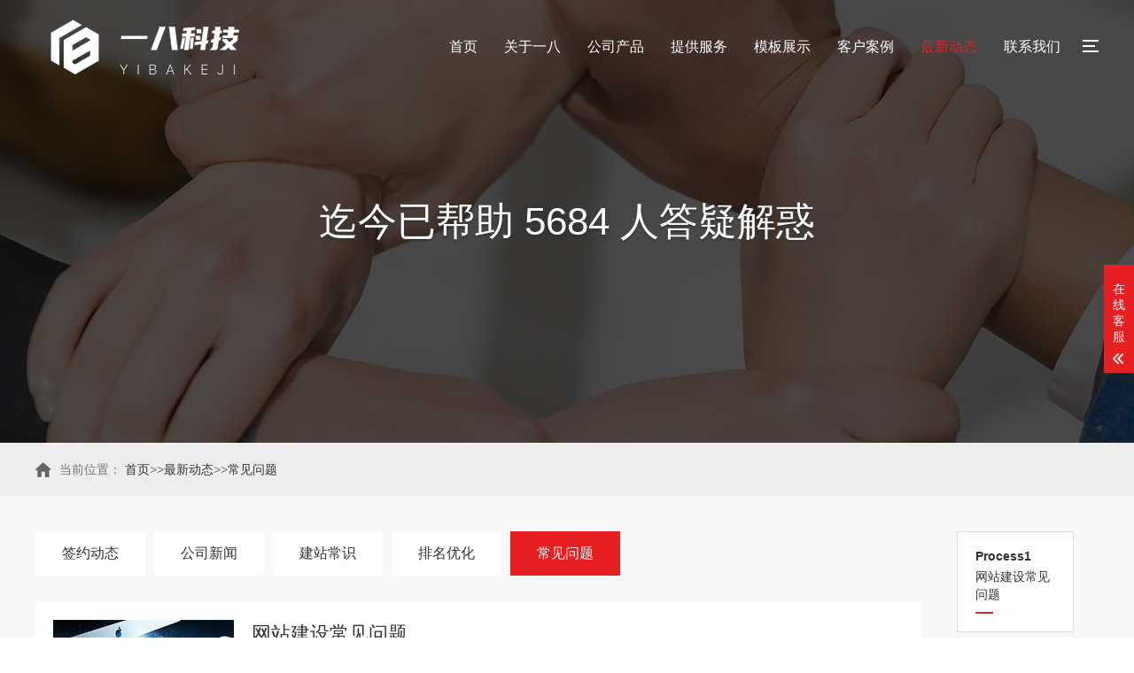

--- FILE ---
content_type: text/html; charset=utf-8
request_url: https://www.18keji.cn/index.php?s=index/category/index&id=90
body_size: 5769
content:
<!DOCTYPE html>
<html lang="zh-CN">
<head>
    <meta charset="UTF-8">
    <meta http-equiv="X-UA-Compatible" content="IE=edge,chrome=1"/>
    <meta name="viewport" content="width=device-width, initial-scale=1.0, maximum-scale=1.0, user-scalable=0">
    <meta name="applicable-device" content="pc,wap">
    <meta name="MobileOptimized" content="width"/>
    <meta name="HandheldFriendly" content="true"/>
    <title>常见问题-青岛一八科技有限公司</title>
    <meta name="keywords" content="常见问题">
    <meta name="description" content="">
    <link rel="stylesheet" href="/template/170199/index/css/animate.min.css">
    <link rel="stylesheet" href="/template/170199/index/css/swiper.min.css">
    <link rel="stylesheet" href="/template/170199/index/css/yunu.css">
    <script src="/template/170199/index/js/jquery.min.js"></script>
    <script src="/template/170199/index/js/wow.min.js"></script>
    <script src="/template/170199/index/js/swiper.min.js"></script>
    <script src="/template/170199/index/js/yunu.js"></script>
</head>
<body>
	<div class="header">
    <div class="container clearfix">
        <div class="sp_nav"><span class="sp_nav1"></span><span class="sp_nav2"></span><span class="sp_nav3"></span></div>
        <a href="javascript:;" class="menu-btn"><span></span></a>
        <div class="logo img-center"><a href=""><img src="/uploads/image/20210125/f479ccd4d3e2410e9c332ac95b4c9883.png" alt="青岛一八科技有限公司"></a></div>
        <ul class="nav">
        	 <li><a href="https://www.18keji.cn/">首页</a></li>
                        <li class="dropdown">
                <i class="arr"></i>                 <a href="https://www.18keji.cn/gongsijianjie/">关于一八</a>
                                  <div class="dropdown-box">
                	                    <p><a href="https://www.18keji.cn/gongsijianjie/">公司简介</a></p>
                                         <p><a href="https://www.18keji.cn/shoukuanzhanghao/">收款账号</a></p>
                                     </div>
                             </li>
                        <li class="dropdown">
                <i class="arr"></i>                 <a href="https://www.18keji.cn/gongsichanpin/">公司产品</a>
                                  <div class="dropdown-box">
                	                    <p><a href="https://shop.18keji.cn">一八电商</a></p>
                                         <p><a href="https://hotel.18keji.cn">一八酒店</a></p>
                                         <p><a href="https://o2o.369zt.com">三六九家政</a></p>
                                         <p><a href="https://qingsongda.cn/">轻松搭</a></p>
                                         <p><a href="https://vip.18keji.cn">轻会员</a></p>
                                     </div>
                             </li>
                        <li class="dropdown">
                <i class="arr"></i>                 <a href="https://www.18keji.cn/wangzhanjianshe/xiangyingshiwangzhan/">提供服务</a>
                                  <div class="dropdown-box">
                	                    <p><a href="https://www.18keji.cn/wangzhanjianshe/APPxiaochengxu/">微信开发</a></p>
                                         <p><a href="https://www.18keji.cn/wangzhanjianshe/biaozhunxinggongsi/">网站建设</a></p>
                                         <p><a href="https://www.18keji.cn/paimingyouhua/">排名优化</a></p>
                                     </div>
                             </li>
                        <li class="">
                                 <a href="https://www.18keji.cn/mobanzhanshi/">模板展示</a>
                              </li>
                        <li class="dropdown">
                <i class="arr"></i>                 <a href="https://www.18keji.cn/case/">客户案例</a>
                                  <div class="dropdown-box">
                	                    <p><a href="https://www.18keji.cn/case/qiyeguanwangjianshe/">网站案例</a></p>
                                         <p><a href="https://www.18keji.cn/case/yingxiaoxingwangzhan/">小程序案例</a></p>
                                     </div>
                             </li>
                        <li class="dropdown active">
                <i class="arr"></i>                 <a href="https://www.18keji.cn/news/qianyuexinwen/">最新动态</a>
                                  <div class="dropdown-box">
                	                    <p><a href="https://www.18keji.cn/news/qianyuexinwen/">签约动态</a></p>
                                         <p><a href="https://www.18keji.cn/news/gongsixinwen/">公司新闻</a></p>
                                         <p><a href="https://www.18keji.cn/news/xingyedongtai/">建站常识</a></p>
                                         <p><a href="https://www.18keji.cn/news/paimingyouhua/">排名优化</a></p>
                                         <p><a href="https://www.18keji.cn/news/changjianwenti/">常见问题</a></p>
                                     </div>
                             </li>
                        <li class="">
                                 <a href="https://www.18keji.cn/lianxiwomen/">联系我们</a>
                              </li>
                        
        </ul>
    </div>
</div>

<div class="sp_nav-box">
    <div class="container">
        <div class="inner">
            <div class="logo img-center wow slideInDown"><img src="/uploads/image/20210125/dec9dbd898f895e86adcb2ba41d8402c.png" /></div>
            <ul class="wow slideInDown">
                <li><a href="https://www.18keji.cn/">返回首页</a></li>
                                 <li><a href="https://www.18keji.cn/gongsijianjie/">关于一八</a></li>
                                 <li><a href="https://www.18keji.cn/gongsichanpin/">公司产品</a></li>
                                 <li><a href="https://www.18keji.cn/wangzhanjianshe/xiangyingshiwangzhan/">提供服务</a></li>
                                 <li><a href="https://www.18keji.cn/mobanzhanshi/">模板展示</a></li>
                                 <li><a href="https://www.18keji.cn/case/">客户案例</a></li>
                                 <li><a href="https://www.18keji.cn/news/qianyuexinwen/">最新动态</a></li>
                                 <li><a href="https://www.18keji.cn/lianxiwomen/">联系我们</a></li>
                             	 <li><a href="https://www.18keji.cn/map/">更多分站</a></li>
            	 
            </ul>
            <div class="in-ready wow slideInUp">
                <div class="container">
                    <h4>我们已经准备好了,你呢？</h4>
                    <div class="btn"><a href="http://wpa.qq.com/msgrd?v=3&amp;uin=2041973768&amp;site=qq&amp;menu=yes">获取网站建设报价</a></div>
                    <p>2020我们与您携手共赢，为您的企业形象保驾护航！</p>
                </div>
            </div>
        </div>
    </div>
</div>
<div class="banner-sub" style="background-image: url(/uploads/image/20200326/d9e19b20bde7a27ac20abc6a8248e02f.jpg);">
    <div class="container">
        <div class="inner wow slideInLeft">迄今已帮助 5684 人答疑解惑</div>
    </div>
</div>

<div class="position">
    <div class="container"><i></i>当前位置： <a href="https://www.18keji.cn/">首页</a>&gt;&gt;<a href="https://www.18keji.cn/news/qianyuexinwen/">最新动态</a>&gt;&gt;<a href="https://www.18keji.cn/news/changjianwenti/">常见问题</a></div>
</div>
<div class="section-sub" style="background-color: #f8f8f8;">
    <div class="container clearfix">
        <ul class="v-lanmu">
        	  		
            <li><a href="https://www.18keji.cn/news/changjianwenti/216.html"><strong>Process1</strong>网站建设常见问题</a></li>
            		
            <li><a href="https://www.18keji.cn/news/changjianwenti/215.html"><strong>Process1</strong>网站建设常见问题</a></li>
            		
            <li><a href="https://www.18keji.cn/news/changjianwenti/214.html"><strong>Process1</strong>网站建设常见问题</a></li>
            		
            <li><a href="https://www.18keji.cn/news/changjianwenti/213.html"><strong>Process2</strong>网站建设常见问题</a></li>
            		
            <li><a href="https://www.18keji.cn/news/changjianwenti/212.html"><strong>Process2</strong>网站建设常见问题</a></li>
                    </ul>
        <div class="v-main">
            <ul class="h-lanmu">
                           <li ><a href="https://www.18keji.cn/news/qianyuexinwen/">签约动态</a></li>
                    <li ><a href="https://www.18keji.cn/news/gongsixinwen/">公司新闻</a></li>
                    <li ><a href="https://www.18keji.cn/news/xingyedongtai/">建站常识</a></li>
                    <li ><a href="https://www.18keji.cn/news/paimingyouhua/">排名优化</a></li>
                    <li class="active"><a href="https://www.18keji.cn/news/changjianwenti/">常见问题</a></li>
                      </ul>
            <ul class="list-3">
             		
                <li>
                    <a href="https://www.18keji.cn/news/changjianwenti/216.html">
                        <div class="img-center"><img src="/uploads/image/20200320/6597e3996fc77688ae42dbb8364d7ec5.jpg                " onerror="javascript:this.src='/template/170199/index/images/nopic.png';" alt="网站建设常见问题"></div>
                        <div class="text">
                            <h4>网站建设常见问题</h4>
                            <p>网站建设是指使用标识语言（markup language)，通过一系列设计、建模、和执行的过程将电子格式的信息通过互联网传输，最终以图形用户界面（GUI）的形式被用户所浏览。简单来说，网页设计的目的就...</p>
                            <span>日期：2020-03-18</span>
                        </div>
                    </a>
                </li>
            		
                <li>
                    <a href="https://www.18keji.cn/news/changjianwenti/215.html">
                        <div class="img-center"><img src="/uploads/image/20200320/6597e3996fc77688ae42dbb8364d7ec5.jpg                " onerror="javascript:this.src='/template/170199/index/images/nopic.png';" alt="网站建设常见问题"></div>
                        <div class="text">
                            <h4>网站建设常见问题</h4>
                            <p>网站建设是指使用标识语言（markup language)，通过一系列设计、建模、和执行的过程将电子格式的信息通过互联网传输，最终以图形用户界面（GUI）的形式被用户所浏览。简单来说，网页设计的目的就...</p>
                            <span>日期：2020-03-18</span>
                        </div>
                    </a>
                </li>
            		
                <li>
                    <a href="https://www.18keji.cn/news/changjianwenti/214.html">
                        <div class="img-center"><img src="/uploads/image/20200320/6597e3996fc77688ae42dbb8364d7ec5.jpg                " onerror="javascript:this.src='/template/170199/index/images/nopic.png';" alt="网站建设常见问题"></div>
                        <div class="text">
                            <h4>网站建设常见问题</h4>
                            <p>网站建设是指使用标识语言（markup language)，通过一系列设计、建模、和执行的过程将电子格式的信息通过互联网传输，最终以图形用户界面（GUI）的形式被用户所浏览。简单来说，网页设计的目的就...</p>
                            <span>日期：2020-03-18</span>
                        </div>
                    </a>
                </li>
            		
                <li>
                    <a href="https://www.18keji.cn/news/changjianwenti/213.html">
                        <div class="img-center"><img src="/uploads/image/20200320/6597e3996fc77688ae42dbb8364d7ec5.jpg                " onerror="javascript:this.src='/template/170199/index/images/nopic.png';" alt="网站建设常见问题"></div>
                        <div class="text">
                            <h4>网站建设常见问题</h4>
                            <p>网站建设是指使用标识语言（markup language)，通过一系列设计、建模、和执行的过程将电子格式的信息通过互联网传输，最终以图形用户界面（GUI）的形式被用户所浏览。简单来说，网页设计的目的就...</p>
                            <span>日期：2020-03-18</span>
                        </div>
                    </a>
                </li>
            		
                <li>
                    <a href="https://www.18keji.cn/news/changjianwenti/212.html">
                        <div class="img-center"><img src="/uploads/image/20200320/6597e3996fc77688ae42dbb8364d7ec5.jpg                " onerror="javascript:this.src='/template/170199/index/images/nopic.png';" alt="网站建设常见问题"></div>
                        <div class="text">
                            <h4>网站建设常见问题</h4>
                            <p>网站建设是指使用标识语言（markup language)，通过一系列设计、建模、和执行的过程将电子格式的信息通过互联网传输，最终以图形用户界面（GUI）的形式被用户所浏览。简单来说，网页设计的目的就...</p>
                            <span>日期：2020-03-18</span>
                        </div>
                    </a>
                </li>
                        </ul>
             <div class="pages">  <style type="text/css">
            .pagination p{
                margin:0;
                cursor:pointer
            }
            .pagination{
                height:40px;
                padding:20px 0px;
            }
            .pagination a{
                display:block;
                float:left;
                margin-right:10px;
                padding:2px 12px;
                height:24px;
                border:1px #cccccc solid;
                background:#fff;
                text-decoration:none;
                color:#808080;
                font-size:12px;
                line-height:24px;
            }
            .pagination a:hover{
                color:#077ee3;
                background: white;
                border:1px #077ee3 solid;
            }
            .pagination a.cur{
                border:none;
                background:#077ee3;
                color:#fff;
            }
            .pagination p{
                float:left;
                padding:2px 12px;
                font-size:12px;
                height:24px;
                line-height:24px;
                color:#bbb;
                border:1px #ccc solid;
                background:#fcfcfc;
                margin-right:8px;
            }
            .pagination p.pageRemark{
                border-style:none;
                background:none;
                margin-right:0px;
                padding:4px 0px;
                color:#666;
            }
            .pagination p.pageRemark b{
                color:red;
            }
            .pagination p.pageEllipsis{
                border-style:none;
                background:none;
                padding:4px 0px;
                color:#808080;
            }
            .dates li {font-size: 14px;margin:20px 0}
            .dates li span{float:right}
        </style><div class="pagination"><p>首页</p> <p>上一页</p> <a href="" class="cur">1</a><a href="/index.phppage/2"  >2</a> <a href='/index.phppage/2' title='下一页'>下一页</a> <a href='/index.phppage/2' title='尾页'>尾页</a> <p class='pageRemark'>共<b>2</b>页<b>9</b>条数据</p></div></div>
        </div>
    </div>
</div>
<div class="footer">
    <div class="footer-top">
        <div class="container clearfix">
            <span class="i1">不达标就退款</span>
            <span class="i2">高性价比建站</span>
            <span class="i3">免费网站代备案</span>
            <span class="i4">1对1原创设计服务</span>
            <span class="i5">7×24小时售后支持</span>
        </div>
    </div>
    <div class="container clearfix">
        <dl>
        	            <dt>提供服务</dt>
            
            <dd>
                <ul>
                	                    <li><a href="https://www.18keji.cn/paimingyouhua/">排名优化</a></li>
                                        
                </ul>
            </dd>
        </dl>
        <dl>
            <dt>客户案例</dt>
            <dd>
                <ul>
                    	                    <li><a href="https://www.18keji.cn/case/qiyeguanwangjianshe/">网站案例</a></li>
                                        <li><a href="https://www.18keji.cn/case/yingxiaoxingwangzhan/">小程序案例</a></li>
                                        <li><a href="https://www.18keji.cn/case/xiangyingshiwangzhan/">APP案例</a></li>
                                        <li><a href="https://www.18keji.cn/case/gaoduanwangzhananli/">VI/UI案例</a></li>
                                        <li><a href="https://www.18keji.cn/ruanjiandingzhianli/">软件定制案例</a></li>
                                        <li><a href="https://www.18keji.cn/case/pinpaiquanansheji/">品牌全案设计</a></li>
                                    </ul>
            </dd>
        </dl>
        <dl>
            <dt>签约动态</dt>
            <dd>
                <ul>
                  	                    <li><a href="https://www.18keji.cn/news/qianyuexinwen/">签约动态</a></li>
                                        <li><a href="https://www.18keji.cn/news/gongsixinwen/">公司新闻</a></li>
                                        <li><a href="https://www.18keji.cn/news/xingyedongtai/">建站常识</a></li>
                                        <li><a href="https://www.18keji.cn/news/paimingyouhua/">排名优化</a></li>
                                        <li><a href="https://www.18keji.cn/news/changjianwenti/">常见问题</a></li>
                                    </ul>
            </dd>
        </dl>
        <dl>
            <dt>了解我们</dt>
            <dd>
                <ul>
                	                    <li><a href="https://www.18keji.cn/gongsijianjie/">关于一八</a></li>
                    
                    	                    <li><a href="https://www.18keji.cn/news/qianyuexinwen/">最新动态</a></li>
                    
                    	                    <li><a href="https://www.18keji.cn/lianxiwomen/">联系我们</a></li>
                    
                     <a href="/sitemap.xml" target="_blank">网站地图</a>
                </ul>
            </dd>
        </dl>
        <dl class="lx">
            <dt>全国免费咨询</dt>
            <dd>
                <div class="tel">18106365205</div>
                <p>业务咨询：18106365205 / 18653667787</p>
                <p>节假值班：18653667787</p>
                <p>联系地址：青岛市市北区辽宁路247号中新大厦</p>
            </dd>
        </dl>
    </div>
    <div class="footer-copy">
        <div class="container">  <p>TEL：0532-88985960   MOB:18106365205  EMAIL：kefu@18keji.cn </p>
<p>工信部备案：<a href="http://beian.miit.gov.cn/" target="_blank"> 鲁ICP备2021001479号-1</a></p>
<p>版权所有 © 青岛一八科技有限公司 保留所有权利 </p>
<p>技术支持：<a href="http://www.18ruanjian.cn" target="_blank" style="color:#fff">一八站群营销系统 v2.0.6</a></p>
</div>
    </div>
</div>

<div class="footer-fix">
    <ul class="clearfix">
    	<li><a href="https://www.18keji.cn/"><i class="i1"></i>网站首页</a></li>
       <li><a href="https://www.18keji.cn/case/"><i class="i2"></i>项目案例</a></li>
       <li><a href="https://www.18keji.cn/news/qianyuexinwen/"><i class="i4"></i>新闻资讯</a></li>
        <li><a href="tel:18653667787"><i class="i3"></i>电话咨询</a></li>
       
    </ul>
</div>

<div class="kf">
    <div class="kt-top">在线客服 <span class="close"> <b></b> <b></b> </span> </div>
    <div class="con">
        <ul class="qq">
            <li> <a class="IM-item-link IM-qq" style="height:25px;" target="_blank" href="http://wpa.qq.com/msgrd?v=3&amp;uin=2041973768&amp;site=qq&amp;menu=yes"> <img border="0" src="http://cdn-for-hk.img-sys.com/skinp/modules/ModuleOnLineServiceGiant/images/qq.png" alt="点击这里给我发消息" align="absmiddle" onerror="$(this).hide();"> 客服1 </a> </li>
            <li> <a class="IM-item-link IM-ali" style="height:25px;" target="_blank" href="http://amos.alicdn.com/getcid.aw?v=2&amp;uid=taobao168&amp;site=cntaobao&amp;s=2&amp;groupid=0&amp;charset=utf-8"> <img border="0" src="https://amos.alicdn.com/online.aw?v=2&amp;uid=taobao168&amp;site=cntaobao&amp;s=2&amp;charset=utf-8" alt="点击这里给我发消息" align="absmiddle"> 客服2 </a> </li>
        </ul>
        <h5>联系方式</h5>
        <div class="contact">
            <p>热线电话</p>
            <p>18653667787</p>
            <p>上班时间</p>
            <p>周一到周五</p>
            <p>公司电话</p>
            <p>18106365205</p>
        </div>
        <h5 class="qr-icon">二维码</h5>
        <div class="qr"><img src="/uploads/image/20211014/635256d7b4a3554efe5a04efd13bd55e.png" /> </div>
    </div>
    <div class="kf-side"> <b>在</b><b>线</b><b>客</b><b>服</b> <span class="arrow"></span> </div>
    <div class="backTop"></div>
</div>

<div class="oneform">
    <div class="mask"></div>
    <div class="onebox">
        <div class="onebox-wrap">
            <a href="javascript:;" class="close"></a>
            <div class="tit" style="background-image: url(/uploads/image/20210125/f479ccd4d3e2410e9c332ac95b4c9883.png);">在线留言</div>
             <form id="myform1" method="post" action="https://www.18keji.cn/myform/">
        <input type="hidden" name="__token__" value="37bbb2ee9c756dc02b439f925904a72b">
        <input type="hidden" name="__formid__" value="1">
        <input type="hidden" name="__returntype__" value="default">
                <ul class="clearfix">
                    <li>
                        <div class="wrap">
                            <i class="i1"></i>
                            <input type="text" name="dizhi" placeholder="旧网站链接">
                        </div>
                    </li>
                    <li>
                        <div class="wrap">
                            <i class="i2"></i>
                            <input type="text" name="name" placeholder="联系人">
                        </div>
                    </li>
                    <li>
                        <div class="wrap">
                            <i class="i3"></i>
                            <input type="text" name="phone" placeholder="电话">
                        </div>
                    </li>
                    <li>
                        <div class="wrap">
                            <i class="i4"></i>
                            <input type="text" name="email" placeholder="邮箱">
                        </div>
                    </li>
                    <li class="full">
                        <div class="wrap">
                            <textarea name="yuanwang" rows="3" placeholder="简述您的问题，评估结果将在2-3个小时内发送到您的邮箱"></textarea>
                        </div>
                    </li>
                    <li class="yzm">
                        <div class="wrap">
                            <i class="i5"></i>
                            <img src="https://www.18keji.cn/captcha/1" onclick="this.src='https://www.18keji.cn/captcha/1'" alt="">
                            <input type="text"  name="__captcha1__" placeholder="验证码">
                        </div>
                    </li>
                    <li>
                        <div class="wrap">
                            <button type="submit" class="submit">提交</button>
                        </div>
                    </li>
                </ul>
            </form>
        </div>
    </div>
</div>
<script>
var _hmt = _hmt || [];
(function() {
  var hm = document.createElement("script");
  hm.src = "https://hm.baidu.com/hm.js?21811c718cce29bee2ac1bd5b773f5db";
  var s = document.getElementsByTagName("script")[0]; 
  s.parentNode.insertBefore(hm, s);
})();
</script>
<script src="/template/170199/index/js/countTo.js"></script>
<script>
    var banner = new Swiper('.banner', {
        autoplay: true,
        loop: true,
        navigation: {
            prevEl: '.banner .swiper-button-prev',
            nextEl: '.banner .swiper-button-next'
        },
        pagination: {
            el: '.banner .swiper-pagination',
            clickable: true
        },
        on: {
            init: function (swiper) {
                var slide = this.slides.eq(0);
                slide.addClass('ani-slide');
            },
            transitionStart: function () {
                for (i = 0; i < this.slides.length; i++) {
                    var slide = this.slides.eq(i);
                    slide.removeClass('ani-slide');
                }
            },
            transitionEnd: function () {
                var slide = this.slides.eq(this.activeIndex);
                slide.addClass('ani-slide');

            },
        }
    });

    $('.timer').each(function () {
        $(this).countTo();
    });

    tabsSwiper('.index-news-menu', '.index-news-con');
</script>

</body>
</html>


--- FILE ---
content_type: text/css
request_url: https://www.18keji.cn/template/170199/index/css/yunu.css
body_size: 15824
content:
html{-ms-text-size-adjust:100%;-webkit-text-size-adjust:100%;line-height:1.15;-webkit-tap-highlight-color: rgba(0,0,0,0);}
body{margin:0;font-family: "Microsoft Yahei",PingFangSC-Regular,"Helvetica Neue",Helvetica,Arial,"Hiragino Sans GB","Heiti SC","WenQuanYi Micro Hei",sans-serif;line-height: 1.42857143;font-size: 14px;min-width: 1230px;background: #fff;color: #333;}
h1{font-size:2em;margin:.67em 0;}
figure{margin:1em 40px;}
hr{box-sizing:content-box;height:0;overflow:visible;}
a{-webkit-text-decoration-skip:objects;background-color:transparent;}
abbr[title]{border-bottom:none;-webkit-text-decoration:underline dotted;text-decoration:underline dotted;}
b,strong{font-weight:bolder;}
dfn{font-style:italic;}
mark{background-color:#ff0;color:#000;}
small{font-size:80%;}
sub,sup{font-size:75%;line-height:0;position:relative;vertical-align:baseline;}
sub{bottom:-.25em;}
sup{top:-.5em;}
audio:not([controls]){display:none;height:0;}
img{border-style:none;max-width:100%;}
svg:not(:root){overflow:hidden;}
button,input,optgroup,select,textarea{line-height:1.42857143;margin:0;outline: none;}
body, button, input, select, textarea {text-rendering: optimizeLegibility;-webkit-font-smoothing: antialiased;-moz-osx-font-smoothing: grayscale;-moz-font-feature-settings: "liga","kern";}
button,input{overflow:visible;}
button,select{text-transform:none;}
button,html [type=button],/* 1 */
[type=reset],[type=submit]{-webkit-appearance:button;}
button::-moz-focus-inner,[type=button]::-moz-focus-inner,[type=reset]::-moz-focus-inner,[type=submit]::-moz-focus-inner{border-style:none;padding:0;}
button:-moz-focusring,[type=button]:-moz-focusring,[type=reset]:-moz-focusring,[type=submit]:-moz-focusring{outline:1px dotted ButtonText;}
fieldset{padding:.35em .75em .625em;}
legend{box-sizing:border-box;color:inherit;display:table;max-width:100%;padding:0;white-space:normal;}
progress{display:inline-block;vertical-align:baseline;}
textarea{overflow:auto;}
[type=checkbox],[type=radio]{box-sizing:border-box;padding:0;}
[type=number]::-webkit-inner-spin-button,[type=number]::-webkit-outer-spin-button{height:auto;}
[type=search]{-webkit-appearance:textfield;outline-offset:-2px;}
[type=search]::-webkit-search-cancel-button,[type=search]::-webkit-search-decoration{-webkit-appearance:none;}
::-webkit-file-upload-button{-webkit-appearance:button;font:inherit;}
summary{display:list-item;}
article,aside,footer,header,nav,section,figcaption,figure,main,details,/* 1 */
menu{display:block;}
pre,code,kbd,samp{font-family:monospace, monospace;font-size:1em;}
audio,video,canvas{display:inline-block;}
template,[hidden]{display:none;}
.clearfix{zoom:1;}
.clearfix:before,.clearfix:after{display:table;line-height:0;content:"";}
.clearfix:after{clear:both;}
a {color: #333;text-decoration: none;}
a:hover {color: #e62022;}
ul {margin: 0;list-style: none;padding: 0;}

/* 模板样式 */
.main {
    width: 100%;
}
.center {
    width: 1200px;
    margin: 0 auto;
}
.box_tit {
    margin: 50px 0;
}
.box_tit span {
    font-size: 30px;
    text-align: center;
    color: #000;
    display: block;
}
.box_tit p {
    font-size: 18px;
    color: #666;
    display: block;
    text-align: center;
    margin-top: 12px;
    line-height: 170%;
}
.pro_screen {
    padding: 20px 50px;
    border: 1px solid #eaeaea;
    background-color: #f9f9f9;
    width: 100%;
    box-sizing: border-box;
    margin-bottom: 20px;
}
.pro_screen ul {
    margin-top: 10px;
}
.pro_screen ul li {
    margin: 0 8px;
    float: left;
}
.pro_screen ul li span {
    display: block;
    color: #aaa;
    padding: 7.5px 19px;
}
.pro_screen ul li a.active {
    color: #fff;
    background-color: #e62022;
}
.pro_screen ul li a {
    color: #aaa;
    padding: 6px 16px;
    display: block;
}
.flex_between {
    width: 100%;
    padding: 30px 0;
}
.flex_between .text {
    color: #333;
    float: left;
    margin-top: 4px;
}
.flex_between .text a.active {
    color: #fff;
    background-color: #e62022;
}
.flex_between .text a {
    display: inline-block;
    vertical-align: middle;
    height: 30px;
    line-height: 30px;
    text-align: center;
    padding: 0 10px;
}
.flex_between .search {
    position: relative;
    padding-right: 78px;
    float: right;
}
.flex_between .search input[type="text"] {
    width: 182px;
    height: 36px;
    line-height: 36px;
    border: 1px solid #ddd;
    border-right: 0;
    float: left;
    padding: 0 10px;
    outline: 0;
}
.flex_between .search input[type="submit"] {
    position: absolute;
    right: 0;
    top: 0;
    width: 78px;
    float: right;
    height: 36px;
    line-height: 36px;
    text-align: center;
    color: #fff;
    outline: 0;
    border: none;
    background-color: #e62022;
    -webkit-transition: background-color .2s;
    transition: background-color .2s;
}
.case_list ul li {
    width: 31%;
    margin-right: 1.2%;
    border: 1px solid #eee;
    padding: 8px;
    margin-bottom: 15px;
    float: left;
}
.case_list ul li .scroll_pic {
    position: relative;
    width: 100%;
    height: 220px;
    margin: 0;
    overflow: hidden;
}
.case_list ul li .scroll_pic img {
    width: 100%;
    position: relative;
    display: block;
}
.case_list ul li .text h3 {
    line-height: 48px;
    border-bottom: 1px solid #f6f6f6;
    color: #555;
    padding: 0 5px;
    font-size: 16px;
}
.case_list ul li .text2 {
    width: 100%;
    -webkit-box-pack: justify;
            justify-content: space-between;
    padding: 12px 0;
}
.case_list ul li .text2 span {
    font-size: 12px;
    color: #f60;
    float: left;
}
.case_list ul li .text2 span i {
    font-size: 22px;
    font-style: normal;
}
.case_list ul li .text2 span em {
    color: #999;
    font-style: normal;
    padding-left: 5px;
}
.case_list ul li .text2 a {
    display: block;
    width: 92px;
    height: 34px;
    border: 1px solid #e5e5e5;
    color: #555;
    text-align: center;
    line-height: 32px;
    border-radius: 3px;
    float: right;
}
.case_list ul li .text3 {

  width: 100%;
  -webkit-box-pack: justify;
          justify-content: space-between;
  padding: 10px 0;

}
.case_list ul li .text3 p {
  font-size: 12px;
  color: #ccc;
  float: left;

}

.case_list ul li .text3 p em {
  font-style: normal;
  color: #999;
}


.case_list ul li .text3 span {
  float: right;
  margin-top: 3px;

}
.case_list ul li .text3 span i {
  font-style: normal;
  display: inline-block;
  color: #66c7f2;
  border: 1px solid #66c7f2;
  padding: 3px 2px;
  line-height: 1;
  font-size: 12px;
  line-height: 100%;
  margin-left: 5px;
}
.case_list ul li:nth-child(3n) {

  margin-right: 0;

}
a:active, a:hover {
    outline: 0;
}
.pages {

  margin-top: 40px;

  margin-bottom: 20px;

  text-align: center;

}



.pages a {

  display: inline-block;

  height: 32px;

  line-height: 30px;

  background: #fff;

  border: 1px solid #e6e6e6;

  text-align: center;

  color: #333;

  padding: 0 14px;

  border-radius: 5px;

  margin: 0 3px;

}



.pages a:hover {

  background: #e62022;

  color: #fff;

  text-decoration: none;

  border: 1px solid #e62022;

}



.pages a.current {

  background: #e62022;

  color: #fff;

  text-decoration: none;

  border: 1px solid #e62022;

}

/* 模板样式 */


.img-center {text-align: center;font-size: 0;}
.img-center img {display: inline-block;width: auto;height: auto;max-width: 100%;max-height: 100%;vertical-align: middle;-webkit-transition: all 0.5s;transition: all 0.5s;}

.img-cover {overflow: hidden;position: relative;}
.img-cover span {display: block;width: 100%;background: no-repeat center / cover;-webkit-transition: all 0.5s;transition: all 0.5s;height: 100%;position: absolute;left: 0;top: 0;}

.container {padding: 0 15px;width: 1200px;margin: 0 auto;}

.kf{width:208px;position:fixed;/* right: 20px; */right:-208px;top:50%;-webkit-transform:translateY(-50%);transform:translateY(-50%);z-index:10;}
.kt-top{height:40px;line-height:40px;background:url(../images/kefu.png) 12px center no-repeat #e62022;-ms-background-size:auto 20px;background-size:auto 20px;padding-left:46px;font-size:14px;color:#fff;}
.kt-top span:hover{-webkit-transform:rotate(90deg);transform:rotate(90deg);}
.kt-top span{width:18px;height:16px;float:right;position:relative;margin:10px 10px 0 0;cursor:pointer;transition:.5s;-webkit-transition:.5s;-moz-transition:.5s;-ms-transition:.5s;-o-transition:.5s;}
.kt-top span b{width:100%;height:2px;background:#fff;display:block;position:absolute;top:50%;left:0;}
.kt-top span b:first-child{transform:rotate(45deg);-webkit-transform:rotate(45deg);-moz-transform:rotate(45deg);-ms-transform:rotate(45deg);-o-transform:rotate(45deg);}
.kt-top span b:last-child{transform:rotate(-45deg);-webkit-transform:rotate(-45deg);-moz-transform:rotate(-45deg);-ms-transform:rotate(-45deg);-o-transform:rotate(-45deg);}
.kf .con{overflow:hidden;background:#fff;}
.kf .qq li{height:36px;line-height:36px;border-bottom:#f5f5f5 solid 1px;padding-left:16px;}
.kf .qq li a{height:36px!important;color:#666;overflow:hidden;white-space:nowrap;text-overflow:ellipsis;text-decoration:initial;display:block;}
.kf .qq li a img{padding-right:6px;}
.kf .con h5{height:26px;line-height:26px;margin-top:12px;background:url(../images/lianxi.png) 16px center no-repeat;padding-left:45px;color:#666;font-size:14px;margin-bottom: 0;}
.kf .contact{margin-top:1px;height: auto;}
.kf .contact p{height:26px;line-height:26px;color:#666;font-size:14px;padding-left:22px;margin: 0;}
.kf .contact p:nth-child(2n){padding-left:32px;}
.kf .con h5.qr-icon{background:url(../images/erweima.png) 16px center no-repeat;}
.kf .con .qr{margin-top:10px;padding-left:40px;}
.kf .con .qr img{width:110px;height:110px;}
.kf .backTop{width:100%;height:40px;margin-top:10px;background:url(../images/huidaodingbu.png) center center no-repeat #e62022;background-size:18px auto;cursor:pointer;}
.kf-side{padding:18px 10px 10px;background:#e62022;position:absolute;top:50%;transform:translateY(-50%);-webkit-transform:translateY(-50%);-moz-transform:translateY(-50%);-ms-transform:translateY(-50%);-o-transform:translateY(-50%);left:-34px;cursor:pointer;}
.kf-side b{display:block;color:#fff;line-height:18px;font-size:14px;font-weight:400;}
.kf-side span.arrow{width:12px;height:12px;background:url(../images/jt-1.png) no-repeat;-ms-background-size:auto 12px;background-size:auto 12px;display:block;margin-top:10px;}
.kf-side span.on{background:url(../images/jt-2.png) no-repeat;-ms-background-size:auto 12px;background-size:auto 12px;}

.header {position: absolute;z-index: 100;left: 0;top: 0;width: 100%;padding: 20px 0;}
.header .logo {float: left;height: 66px;line-height: 66px;text-align: left;}
.header .nav {font-size: 0;float: right;}
.header .nav li {display: inline-block;vertical-align: middle;margin-left: 30px;}
.header .nav li a {display: block;font-size: 16px;color: #fff;line-height: 66px;}
.header .nav li a span {display: block;text-transform: uppercase;font-size: 12px;opacity: 0;-webkit-transition: all 0.5s;transition: all 0.5s;}
.header .nav li .arr {float: right;height: 40px;width: 40px;position: relative;display: none;}
.header .nav li .arr:after {content: '';border-top: 2px solid #fff;border-left: 2px solid #fff;box-sizing: content-box;display: block;width: 8px;height: 8px;margin: auto;position: absolute;top: 0;bottom: 0;-webkit-transform: rotate(135deg);transform: rotate(135deg);right: 15px;}
.header .nav li.dropdown {position: relative;}
.header .nav .dropdown-box {position: absolute;left: 50%;width: 160px;top: 100%;background-color: #e62022;display: none;z-index: 10;margin-left: -80px;text-align: center;}
.header .nav .dropdown-box p {margin: 0;}
.header .nav .dropdown-box a {white-space: nowrap;overflow: hidden;text-overflow: ellipsis;color: #fff !important;line-height: 50px;font-size: 14px;padding: 0 10px;border-bottom: 0;background-image: none;}
.header .nav .dropdown-box a:hover {background-color: #313131 !important;}
.header .nav li.active a,.header .nav li.open a,.header .nav li a:hover {background-position: center 110%;color: #e62022;}
.header .nav li.active a span,.header .nav li.open a span,.header .nav li a:hover span {opacity: 1;color: #e62022;}
.header .nav li.open .dropdown-box {display: block;}
.menu-btn {display: none;padding: 6px 0;float: right;margin-left: 15px;}
.menu-btn:before,.menu-btn:after,.menu-btn span {display: block;height: 2px;background-color: #fff;content: '';}
.menu-btn:before {width: 24px;}
.menu-btn:after {width: 18px;margin-left: 6px;}
.menu-btn span {width: 12px;margin: 6px 0 6px 12px;}

.sp_nav_body {overflow: hidden;}

.sp_nav{width:18px;float:right;position:relative;cursor:pointer;z-index:10;height: 14px;margin: 25px 0 0 25px;}
.sp_nav span{display:block;background:#ffffff;width:18px;height:2px;position:absolute;left:0;-webkit-transition:all ease 0.35s;transition:all ease 0.35s;}
.sp_nav .sp_nav1{top:0;}
.sp_nav .sp_nav2{top:6px;width:14px;}
.sp_nav .sp_nav3{top:12px;}
.sp_nav_se .sp_nav1,.sp_nav_se .sp_nav2,.sp_nav_se .sp_nav3 {background-color:#222222;}
.sp_nav_se .sp_nav1{top:5px;-webkit-transform:rotate(45deg);transform:rotate(45deg);}
.sp_nav_se .sp_nav2{width:0!important;}
.sp_nav_se .sp_nav3{top:5px;-webkit-transform:rotate(-45deg);transform:rotate(-45deg);}
.sp_nav_se .logo{display: none;}
.sp_nav_se .nav{display: none;}
.sp_nav:hover .sp_nav2{width:18px;}

.sp_nav-box {position: fixed;left: 0;top: 0;width: 100%;height: 100%;background-color: #fff;z-index: 99;display: none;}
.sp_nav-box .container {display: table;height: 100%;}
.sp_nav-box .inner {display: table-cell;vertical-align: middle;}
.sp_nav-box ul {overflow: hidden;margin: 100px 0;}
.sp_nav-box li {float: left;width: 20%;font-size: 0;text-align: center;}
.sp_nav-box li a {display: inline-block;padding: 12px 0;font-size: 24px;vertical-align: middle;position: relative;}
.sp_nav-box li a:after {position: absolute;content: '';height: 3px;background-color: #e62022;left: 0;bottom: 0;-webkit-transition: all 0.5s;transition: all 0.5s;width: 0;}
.sp_nav-box li a:hover:after {width: 30px;}

.banner {height: 750px;position: relative;background: url(../images/aboutvideo.jpg) no-repeat center / cover;}
.banner video {display: block;position: absolute;left: 50%;top: 50%;width: 1920px;height: 1080px;margin: -540px 0 0 -960px;}
.banner .text {display: table;width: 100%;height: 100%;color: #fff;background: rgba(8,8,9,0.4);}
.banner .text .inner {display: table-cell;vertical-align: middle;text-align: center;}
.banner .text h4 {font-size: 54px;text-shadow: 0 2px 2px #333333;margin: 0 0 30px;-webkit-transform: translateX(-200px);transform: translateX(-200px);-webkit-transition: all 1s;transition: all 1s;opacity: 0;}
.banner .text p {font-size: 22px;margin: 0;text-shadow: 0 2px 2px #333333;-webkit-transform: translateX(200px);transform: translateX(200px);-webkit-transition: all 1s;transition: all 1s;opacity: 0;}
.banner .text a {display: block;margin: 40px auto 0;border: 1px solid #fff;border-radius: 50px;line-height: 42px;font-size: 18px;width: 180px;color: #fff;-webkit-transition: all 0.5s;transition: all 0.5s;}
.banner .text a:hover {background-color: #e62022;border-color: #e62022;}
.banner .img-cover {display: none;position: absolute;left: 0;top: 0;width: 100%;height: 100%;}
.banner .swiper-pagination {display: none;}
.banner .ani-slide h4,.banner .ani-slide p {-webkit-transform: translateX(0);transform: translateX(0);opacity: 1;}

.in-total {color: #fff;margin-top: -85px;position: relative;z-index: 3;text-align: center;background: url(../images/gundongbg.jpg) no-repeat center / cover #d90a14}
.in-total li {float: left;width: 25%;padding: 40px 0;}
.in-total li span {display: block;line-height: 1;font-size: 18px;}
.in-total li strong {font-size: 58px;position: relative;display: inline-block;font-family: Impact;margin-right: 5px;}
.in-total li strong:before {position: absolute;right: -16px;top: 0;font-size: 24px;}
.in-total li p {margin: 10px 0 0;font-size: 18px;}

.section {padding: 80px 0;}
.section-title {text-align: center;margin-bottom: 40px;font-size: 33px;}
.section-title span {color: #e62022;text-transform: uppercase;}
.section-title p {font-size: 18px;margin: 5px 0 0;color: #666;}
.section-title-1 {background: url(../images/title_bg.png) repeat-x center -5px;}
.section-title-1 strong {background-color: #fff;padding: 0 30px;display: inline-block;}
.section-title-2:after {content: '';display: block;margin: 15px auto 0;width: 60px;height: 5px;background-color: #e62022;}
.section-sub {padding: 40px 0;}

.in-server {margin: -20px 0 0 -20px;}
.in-server li {float: left;width: 20%;}
.in-server li a {display: block;border: 1px solid #f4f4f4;margin: 20px 0 0 20px;text-align: center;-webkit-transition: all 0.5s;transition: all 0.5s;}
.in-server li .img-center {height: 105px;line-height: 105px;padding-top: 20px;-webkit-transition: all 0.5s;transition: all 0.5s;}
.in-server li h4 {margin: 30px 0 10px;font-size: 22px;font-weight: normal;}
.in-server li p {margin: 0 20px 20px;color: #868686;text-align: justify;}
.in-server li span {display: block;line-height: 54px;background-color: #f9f9f9;color: #868686;border-top: 1px solid #f4f4f4;font-size: 16px;}
.in-server li a:hover {box-shadow: 0 0 26px #cacaca;-webkit-transform: translateY(10px);transform: translateY(10px);border-color: #d6d6d6;}
.in-server li a:hover span {background-color: #e62022;color: #fff;}
.in-server li a:hover .img-center {-webkit-transform: rotateY(360deg);transform: rotateY(360deg);}

.in-seo li {float: left;width: 33.333333%;}
.in-seo li a {display: block;color: #fff;background: url(../images/product-bg-red.jpg) no-repeat center / cover;text-align: center;padding: 30px;}
.in-seo li .img-center {height: 74px;line-height: 74px;-webkit-transition: all 0.5s;transition: all 0.5s;}
.in-seo li p {margin: 15px 0 0;overflow: hidden;text-overflow:ellipsis;white-space: nowrap;}
.in-seo li:nth-child(even) a {background-image: url(../images/product-bg-gray.jpg);color: #333;}
.in-seo li a:hover .img-center {-webkit-transform: scale(0.9);transform: scale(0.9);}

.in-menu {margin: -20px 0 0 -20px;}
.in-menu {text-align: center;font-size: 0;margin-bottom: 30px;}
.in-menu li {display: inline-block;vertical-align: middle;}
.in-menu li a {display: block;font-size: 18px;line-height: 50px;padding: 0 20px;border: 1px solid #dfdfdf;margin: 20px 0 0 20px;-webkit-transition: all 0.5s;transition: all 0.5s;}
.in-menu li a:hover,.in-menu li.active a {color: #fff;background-color: #e62022;border-color: #e62022;}

.list-1 {margin: -20px 20px 0 0;}
.list-1 li {float: left;width: 25%;}
.list-1 li a {display: block;margin: 20px 0 0 20px;position: relative;}
.list-1 li .img-cover {padding-top: 70%;}
.list-1 li .text {position: absolute;left: 0;top: 0;width: 100%;height: 100%;color: #fff;-webkit-transition: all 0.5s;transition: all 0.5s;display: table;background-color: rgba(0,0,0,0.7);-webkit-transform: scale(0);transform: scale(0);overflow: hidden;}
.list-1 li .inner {display: table-cell;vertical-align: middle;text-align: center;padding: 20px;}
.list-1 li .text h4 {margin: 0;font-size: 28px;font-weight: normal;}
.list-1 li .text p {margin: 10px 0 0;font-size: 18px;}
.list-1 li a:hover .text {-webkit-transform: scale(1);transform: scale(1);}

.list-2 {margin: -30px 0 0 -30px;overflow: hidden;}
.list-2 li {float: left;width: 50%;}
.list-2 li a {display: block;margin: 30px 0 0 30px;overflow: hidden;border: 1px solid #e4e4e4;padding: 12px;}
.list-2 li .date {float: left;width: 65px;background-color: #969393;color: #fff;text-align: center;padding: 7px 0;}
.list-2 li .date strong {display: block;font-family: Impact;font-size: 30px;line-height: 1;margin-bottom: 1px;}
.list-2 li .text {margin-left: 77px;}
.list-2 li .text h4 {margin: 0;overflow: hidden;text-overflow: ellipsis;white-space: nowrap;}
.list-2 li .text p {margin: 5px 0 0;color: #888;height: 40px;overflow: hidden;}
.list-2 li a:hover {border-color: #e62022;}
.list-2 li a:hover .date {background-color: #e62022;}

.index-news-con .img-center {float: left;width: 320px;}
.index-news-con .list-2 {margin-left: 320px;}

@-webkit-keyframes scale{
    0%{
        -webkit-transform: scale(0.9);
                transform: scale(0.9);
    }
    50%{
        -webkit-transform: scale(1);
                transform: scale(1);
    }
    100%{
        -webkit-transform: scale(0.9);
                transform: scale(0.9);
    }
}

@keyframes scale{
    0%{
        -webkit-transform: scale(0.9);
                transform: scale(0.9);
    }
    50%{
        -webkit-transform: scale(1);
                transform: scale(1);
    }
    100%{
        -webkit-transform: scale(0.9);
                transform: scale(0.9);
    }
}

.in-desc {overflow: hidden;background: url(../images/indexlogobg.jpg) no-repeat center / cover;color: #fff;}
.in-desc .logo {float: left;width: 500px;text-align: left;}
.in-desc .logo img {-webkit-animation: 2s scale linear infinite;animation: 2s scale linear infinite;}
.in-desc .text {margin-left: 500px;}
.in-desc .text h4 {margin: 0;font-size: 30px;}
.in-desc .text h5 {font-size: 18px;margin: 20px 0 10px;}
.in-desc .text p {margin: 0;font-size: 16px;line-height: 1.8;text-align: justify;}
.in-desc .text a {display: inline-block;background: url(../images/mbtxIndex.png) no-repeat 0 0;width: 236px;line-height: 42px;padding-right: 40px;text-align: center;font-size: 18px;margin: 30px 30px 0 0;}

.in-partners {text-align: center;font-size: 0;margin: -15px 0 0 -15px;}
.in-partners li {display: inline-block;vertical-align: middle;}
.in-partners li a {display: block;margin: 15px 0 0 15px;}
.in-partners li .img-center {height: 65px;line-height: 65px;}

.in-process {}
.in-process li {float: left;width: 16.666666%;}
.in-process li a {display: block;text-align: center;}
.in-process li .img-center {height: 60px;line-height: 60px;-webkit-transition: all 0.5s;transition: all 0.5s;}
.in-process li h4 {margin: 15px 0 0;font-size: 18px;font-weight: normal;overflow: hidden;text-overflow: ellipsis;white-space: nowrap;}
.in-process li p {margin: 10px 0 0;font-size: 12px;font-weight: normal;overflow: hidden;text-overflow: ellipsis;white-space: nowrap;color: #888;}
.in-process li a:hover .img-center {-webkit-transform: rotateY(360deg);transform: rotateY(360deg);}

.in-dynamic {margin: -30px 0 0 -30px;}
.in-dynamic li {float: left;width: 33.333333%;}
.in-dynamic li a {display: block;background-color: #fff;-webkit-transition: all 0.5s;transition: all 0.5s;padding: 30px;margin: 30px 0 0 30px;}
.in-dynamic li h4 {margin: 0;font-weight: normal;font-size: 18px;overflow: hidden;text-overflow: ellipsis;white-space: nowrap;}
.in-dynamic li p {margin: 15px 0 0;color: #888;height: 40px;overflow: hidden;}
.in-dynamic li a:hover {box-shadow: 0px 5px 20px rgba(0,0,0,0.2);}

.more-big {margin: 40px auto 0;display: block;text-align: center;border: 1px solid #dbdbdb;line-height: 48px;width: 150px;-webkit-transition: all 0.5s;transition: all 0.5s;}
.more-big:hover {color: #fff;background-color: #e62022;border-color: #e62022;}

.in-partone {margin-left: -30px;}
.in-partone li {float: left;width: 50%;}
.in-partone li .wrap {margin-left: 30px;text-align: center;background: url(../images/part_05.png) no-repeat center / cover;padding: 70px 0;color: #fff;}
.in-partone li h4 {margin: 0;font-weight: normal;font-size: 32px;}
.in-partone li a {display: block;margin: 30px auto 0;border: 1px #fff solid;border-radius: 6px;font-size: 18px;line-height: 35px;width: 140px;color: #fff;-webkit-transition: all 0.5s;transition: all 0.5s;}
.in-partone li a:hover {background-color: #fff;color: #333;}
.in-partone li:last-child .wrap {background-image: url(../images/part_07.png);}

.in-ready {text-align: center;}
.in-ready h4 {margin: 0;font-weight: normal;font-size: 24px;}
.in-ready .btn {margin: 15px auto;background: url(../images/djwz.jpg) center repeat-x;width: 900px;}
.in-ready .btn a {display: inline-block;vertical-align: middle;border-left: 25px solid #fff;border-right: 25px solid #fff;line-height: 55px;background-color: #e62022;color: #fff;width: 350px;font-size: 22px;}
.in-ready p {margin: 0;font-size: 16px;letter-spacing: 5px;text-indent: 5px;}

.yunu-link {padding: 20px 0;}
.yunu-link h4 {border-bottom: 1px solid #ddd;margin: 0;font-size: 18px;color: #e62022;padding-bottom: 15px;}
.yunu-link h4 small {text-transform: uppercase;font-size: 16px;font-weight: normal;color: #999;}
.yunu-link ul {margin-left: -20px;}
.yunu-link li {float: left;margin-left: 20px;margin-top: 20px;}

.footer {background-color: #1e1d1d;color: #959595;}
.footer a {color: #959595;-webkit-transition: all 0.5s;transition: all 0.5s;}
.footer a:hover {color: #fff;-webkit-transition: all 0.5s;transition: all 0.5s;}
.footer dl {float: left;margin: 0;width: 210px;}
.footer dt {font-size: 16px;color: #eae8e8;margin-bottom: 20px;}
.footer dd {margin: 0;}
.footer li a {display: block;line-height: 2;overflow: hidden;text-overflow: ellipsis;white-space: nowrap;}
.footer li a:hover {-webkit-transform: translateX(10px);transform: translateX(10px);}
.footer .lx {width: 360px;}
.footer .lx .tel {color: #fff;font-family: Impact;font-size: 40px;}
.footer .lx p {margin: 10px 0 0;}
.footer-top {padding: 40px 0;background-color: #000;margin-bottom: 60px;}
.footer-top span {float: left;width: 190px;padding-left: 50px;line-height: 40px;font-size: 16px;color: #d0d0d0;background: no-repeat 0 center;}
.footer-top span.i1 {background-image: url(../images/icon1.png);}
.footer-top span.i2 {background-image: url(../images/icon2.png);}
.footer-top span.i3 {background-image: url(../images/icon3.png);}
.footer-top span.i4 {background-image: url(../images/icon4.png);}
.footer-top span.i5 {background-image: url(../images/icon5.png);}
.footer-copy {margin-top: 60px;border-top: 1px solid #363636;padding: 20px 0;color: #6a6a6a;}

.footer-fix {box-shadow: 0 0 10px rgba(0,0,0,0.2);position: fixed;bottom: 0;left: 0;width: 100%;background-color: #fff;z-index: 10;display: none;}
.footer-fix li {float: left;width: 25%;}
.footer-fix li a {display: block;text-align: center;padding: 7px 0;font-size: 12px;line-height: 1;}
.footer-fix li i {display: block;height: 20px;background: no-repeat center;background-size: contain;margin-bottom: 4px;}
.footer-fix li i.i1 {background-image: url(../images/f_01.png);}
.footer-fix li i.i2 {background-image: url(../images/f_02.png);}
.footer-fix li i.i3 {background-image: url(../images/f_03.png);}
.footer-fix li i.i4 {background-image: url(../images/f_04.png);}

.banner-sub {height: 500px;background: no-repeat center / cover;color: #fff;text-align: center;font-size: 44px;text-shadow: 0 2px 2px #333333;}
.banner-sub .container {display: table;height: 100%;}
.banner-sub .inner {display: table-cell;vertical-align: middle;}

.pages {margin: 40px 0 0;text-align: center;font-size: 0;}
.pages a {display: inline-block;font-size: 14px;line-height: 35px;padding: 0 14px;margin: 5px;background-color: #f5f5f5;border-radius: 3px;-webkit-transition: all 0.5s;transition: all 0.5s;}
.pages a:hover,.pages a.active {background-color: #e62022;color: #fff;}

.lanmu {position: relative;background-color: #f1f1f1;text-align: center;}
.lanmu-title {display: none;line-height: 50px;font-size: 16px;}
.lanmu-title:after {content: '';display: inline-block;vertical-align: middle;margin: 0 0 -3px 10px;border-width: 7px;border-style: solid dashed dashed dashed;border-color: #333 transparent transparent transparent;}
.lanmu ul {font-size: 0;}
.lanmu li {display: inline-block;vertical-align: middle;}
.lanmu li a {display: block;line-height: 70px;font-size: 17px;position: relative;padding: 0 40px;border-right: 1px solid #ddd;-webkit-transition: all 0.5s;transition: all 0.5s;}
.lanmu li:last-child a {border-right: 0;}
.lanmu li.active a,.lanmu li a:hover {background-color: #e62022;color: #fff;}

.position {padding: 20px 0;background-color: #ededed;color: #777;}
.position i {margin-right: 10px;display: inline-block;vertical-align: top;width: 17px;height: 20px;background: url(../images/daohangdw.png) no-repeat center;}

.seo-1 {margin-left: -25px;}
.seo-1 li {float: left;width: 20%;}
.seo-1 li a {display: block;-webkit-transition: all 0.5s;transition: all 0.5s;margin-left: 25px;padding: 120px 20px 20px;background: no-repeat center / 100% 100%;text-align: center;}
.seo-1 li.i1 a {background-image: url(../images/pc1.png);}
.seo-1 li.i2 a {background-image: url(../images/wap1.png);}
.seo-1 li.i3 a {background-image: url(../images/weixin1.png);}
.seo-1 li.i4 a {background-image: url(../images/web1.png);}
.seo-1 li.i5 a {background-image: url(../images/tel1.png);}
.seo-1 li h4 {margin: 0 0 20px;font-size: 22px;overflow: hidden;text-overflow: ellipsis;white-space: nowrap;}
.seo-1 li p {text-align: justify;margin: 0;height: 80px;overflow: hidden;color: #666;-webkit-transition: all 0.5s;transition: all 0.5s;}
.seo-1 li a:hover {-webkit-transform: translateY(-10px);transform: translateY(-10px);color: #fff;}
.seo-1 li a:hover p {color: #fff;}
.seo-1 li.i1 a:hover {background-image: url(../images/pc1_h.png);}
.seo-1 li.i2 a:hover {background-image: url(../images/wap1_h.png);}
.seo-1 li.i3 a:hover {background-image: url(../images/weixin1_h.png);}
.seo-1 li.i4 a:hover {background-image: url(../images/web1_h.png);}
.seo-1 li.i5 a:hover {background-image: url(../images/tel1_h.png);}

.seo-2 {background-color: #fff;padding: 0 30px 30px 0;}
.seo-2 li {float: left;width: 25%;}
.seo-2 li a {display: block;border: 1px solid #ddd;margin: 30px 0 0 30px;padding: 10px;}
.seo-2 li .img-center {height: 240px;line-height: 240px;}
.seo-2 li .text {overflow: hidden;text-overflow: ellipsis;white-space: nowrap;text-align: center;line-height: 35px;background-color: #f4f4f4;font-size: 15px;}
.seo-2 li a:hover {border-color: #e62022;}
.seo-2 li a:hover .text {background-color: #e62022;color: #fff;}

.seo-3 {background: url(../images/con3.jpg) no-repeat center 0;padding-top: 80px;}
.seo-3 ul {position: relative;height: 400px;}
.seo-3 li {position: absolute;border: 2px solid #838383;font-size: 16px;padding: 10px 20px;line-height: 24px;font-weight: bold;background-color: #fff;}
.seo-3 li span {color: #e62022;font-size: 22px;line-height: 1;}
.seo-3 li:after {position: absolute;left: 100%;top: 15px;content: '';width: 0;height: 0;border-style: solid;border-width: 8px 0 8px 16px;border-color: transparent transparent transparent #838383;}
.seo-3 li:nth-child(even):after {left: auto;right: 100%;border-width: 8px 16px 8px 0;border-color: transparent #838383 transparent transparent;}
.seo-3 li.o1 {top: 0;right: 844px;}
.seo-3 li.o2 {top: 0;left: 795px;}
.seo-3 li.o3 {top: 100px;right: 886px;}
.seo-3 li.o4 {top: 100px;left: 838px;}
.seo-3 li.o5 {top: 200px;right: 886px;}
.seo-3 li.o6 {top: 200px;left: 838px;}
.seo-3 li.o7 {top: 300px;right: 844px;}
.seo-3 li.o8 {top: 300px;left: 795px;}
.seo-3 .zd {display: block;margin: 0 auto;border: 1px #e62022 dashed;width: 130px;height: 130px;border-radius: 50%;text-align: center;padding: 5px;}
.seo-3 .zd span {display: block;background-color: #e62022;color: #fff;border-radius: 50%;font-size: 30px;padding: 23px 0;}
.seo-3 .zd:hover {border-color: #000;}
.seo-3 .zd:hover span {background-color: #000;}

.seo-4 .item {float: left;width: 560px;}
.seo-4 .tit {margin-bottom: 30px;}
.seo-4 .tit h4 {margin: 0;font-size: 36px;color: #e62022;}
.seo-4 .tit h4 small {font-weight: normal;color: #333;font-size: 18px;margin-left: 20px;}
.seo-4 .tit span {display: block;font-size: 26px;}
.seo-4 ul {border: 1px solid #e62022;border-radius: 10px;padding: 10px 20px 30px 20px;}
.seo-4 li {margin: 10px 0;font-size: 16px;-webkit-transition: all 0.5s;transition: all 0.5s;}
.seo-4 li span {display: inline-block;vertical-align: top;width: 22px;height: 22px;text-align: center;background-color: #e62022;color: #fff;margin-right: 10px;border-radius: 3px;line-height: 22px;}
.seo-4 li:hover {-webkit-transform: scale(1.02);transform: scale(1.02);}
.seo-4 li em {font-style: normal;color: #e62022;}
.seo-4 .more {display: block;line-height: 44px;width: 180px;text-align: center;margin: -20px auto 0;background-color: #e62022;color: #fff;font-size: 16px;-webkit-transition: all 0.5s;transition: all 0.5s;}
.seo-4 .more:hover {background-color: #000;}

.seo-5 {font-size: 0;margin-left: -50px;text-align: center;}
.seo-5 li {display: inline-block;vertical-align: middle;width: 20%;}
.seo-5 li .wrap {margin: 0 0 0 50px;}
.seo-5 li .m {background: url(../images/img10_2.png) no-repeat center / contain;height: 180px;}
.seo-5 li .m i {display: block;background: no-repeat center / contain;height: 77.77%;}
.seo-5 li .m i.i1 {background-image: url(../images/ys1.png);}
.seo-5 li .m i.i2 {background-image: url(../images/ys2.png);}
.seo-5 li .m i.i3 {background-image: url(../images/ys3.png);}
.seo-5 li .m i.i4 {background-image: url(../images/ys4.png);}
.seo-5 li .m i.i5 {background-image: url(../images/ys5.png);}
.seo-5 li .wrap:hover .m i.i1 {background-image: url(../images/ys11.png);}
.seo-5 li .wrap:hover .m i.i2 {background-image: url(../images/ys22.png);}
.seo-5 li .wrap:hover .m i.i3 {background-image: url(../images/ys33.png);}
.seo-5 li .wrap:hover .m i.i4 {background-image: url(../images/ys44.png);}
.seo-5 li .wrap:hover .m i.i5 {background-image: url(../images/ys55.png);}
.seo-5 li h4 {margin: 15px 0;font-size: 20px;overflow: hidden;text-overflow: ellipsis;white-space: nowrap;}
.seo-5 li p {margin: 0;font-size: 14px;color: #666;}

.about-1 {margin: 0;}
.about-1 .text {margin-top: 50px;text-align: justify;font-size: 16px;line-height: 1.8;}
.about-1 .text p {margin: 0;text-indent: 2em;}
.about-1 .in-total {margin-top: 50px;background: none;color: #333;}
.about-1 .in-total li {padding: 0;}

.about-2 {background-image: url(../images/xuanzebg.jpg);}
.about-2 .logo {margin-bottom: -80px;}
.about-2 .logo img {-webkit-animation: none;animation: none;}

.about-3 {margin: -20px 0 0 -20px;}
.about-3 li {float: left;width: 33.333333%;}
.about-3 li a {display: block;border: 1px solid #eaeaea;padding: 20px;margin: 20px 0 0 20px;}
.about-3 li h4 {font-size: 24px;margin: 0;font-weight: normal;overflow: hidden;text-overflow: ellipsis;white-space: nowrap;}
.about-3 li p {margin: 10px 0 0;height: 40px;overflow: hidden;}
.about-3 li a:hover {box-shadow: 0 0 30px #eeeeee;}

.about-3-more {margin-top: 40px;text-align: center;font-size: 0;}
.about-3-more a {display: inline-block;background-color: #e62022;color: #fff;border-radius: 50px;font-size: 22px;line-height: 45px;width: 400px;vertical-align: middle;margin: 0 20px;}
.about-3-more a:last-child {background-color: #000;}

.table-1 img {display: inline-block;vertical-align: middle;}
.table-1 table {width: 100%;border-collapse: collapse;background-color: #fff;font-size: 16px;}
.table-1 tr:nth-child(odd) {background-color: #eee;}
.table-1 th,.table-1 td {border: 1px solid #ddd;padding: 15px 20px;}
.table-1 th {text-align: center;font-weight: normal;font-size: 18px;color: #fff;}
.table-1 th:first-child {width: 180px;background-color: #474747;}
.table-1 th:nth-child(2) {background-color: #e62022;}
.table-1 th:last-child {background-color: #8e8e8e;}
.table-1 td:first-child {color: #888;}

.map {height: 500px;}

.contact-left {float: left;width: 750px;}
.contact-left .tel {font-size: 20px;margin-bottom: 30px;}
.contact-left .tel strong {font-family: Impact;font-size: 34px;color: #e62022;}
.contact-left li {background: no-repeat 0 0;border-bottom: 1px dashed #cac9c9;padding-left: 45px;font-size: 18px;padding-bottom: 15px;margin-bottom: 15px;line-height: 1.8;}
.contact-left li.i1 {background-image: url(../images/conatct_icon2.png);}
.contact-left li.i2 {background-image: url(../images/conatct_icon3.png);}
.contact-left li.i3 {background-image: url(../images/zuoxi.png);}
.contact-left li.i4 {background-image: url(../images/conatct_icon1.png);}

.contact-right {float: right;width: 370px;}
.contact-right .tit {font-size: 16px;}
.contact-right .tit img {vertical-align: middle;}
.contact-right dl {margin: 20px 0 0;overflow: hidden;}
.contact-right dt {float: left;width: 152px;border: 1px solid #ebebeb;}
.contact-right dd {margin-left: 170px;}
.contact-right dd h4 {font-size: 26px;font-weight: normal;margin: 0;}
.contact-right dd p {margin: 15px 0 0;font-size: 16px;color: #999;}

.v-lanmu {float: right;width: 160px;}
.v-lanmu li {margin-bottom: 10px;}
.v-lanmu li a {display: block;width: 90px;padding: 20px;border: 1px solid #ddd;background-color: #fff;-webkit-transition: all 0.5s;transition: all 0.5s;}
.v-lanmu li a:after {display: block;content: '';width: 20px;height: 2px;background-color: #e62022;margin-top: 10px;-webkit-transition: all 0.5s;transition: all 0.5s;}
.v-lanmu li strong {display: block;line-height: 1.1;margin-bottom: 5px;}
.v-lanmu li a:hover {background-color: #e62022;color: #fff;border-color: #e62022;width: 118px;}
.v-lanmu li a:hover:after {background-color: #fff;}
.v-main {margin-right: 200px;}

.h-lanmu {font-size: 0;margin-bottom: 20px;}
.h-lanmu li {display: inline-block;vertical-align: middle;margin: 0 10px 10px 0;}
.h-lanmu li a {display: block;padding: 0 30px;line-height: 50px;background-color: #fff;font-size: 16px;}
.h-lanmu li a:hover,.h-lanmu li.active a {background-color: #e62022;color: #fff;}

.list-3 li {margin-bottom: 20px;}
.list-3 li a {display: block;overflow: hidden;background-color: #fff;padding: 20px;}
.list-3 li .img-center {float: left;width: 204px;}
.list-3 li .text {margin-left: 224px;}
.list-3 li .text h4 {margin: 0;font-size: 22px;font-weight: normal;}
.list-3 li .text p {color: #999;margin: 15px 0 0;line-height: 1.7;}
.list-3 li .text span {display: block;margin-top: 15px;font-size: 12px;color: #999;}
.list-3 li a:hover {box-shadow: 0 0 20px #eeeeee;}

.banner-content .inner {vertical-align: bottom;}
.content-title {text-align: left;margin-bottom: 40px;}
.content-title h1 {font-size: 38px;margin: 0;}
.content-title p {font-size: 0;margin: 20px 0 0;}
.content-title p span {display: inline-block;vertical-align: middle;font-size: 14px;margin-right: 30px;}
.content-main,.content-xg {background-color: #fff;padding: 30px;}
.content-body {line-height: 1.8;}
.content-body img {max-width: 100% !important;height: auto !important;width: auto !important;}
.content-exp {border-top: 1px dashed #ccc;padding-top: 20px;overflow: hidden;margin-top: 20px;}
.content-exp a {float: left;width: 50%;overflow: hidden;text-overflow: ellipsis;white-space: nowrap;}
.content-exp a:last-child {text-align: right;}
.content-tips {border-top: 1px dashed #ccc;padding-top: 20px;margin-top: 20px;line-height: 1.8;color: #e62022;}
.content-tips .ss {padding: 2px 6px;background-color: #e62022;color: #fff;}
.content-xg {margin-top: 30px;}
.content-xg-left {float: left;width: 520px;border-right: 1px solid #eee;padding-right: 50px;}
.content-xg-right {float: right;width: 520px;}
.content-xg .tit {line-height: 1;border-left: 6px solid #e62022;font-size: 24px;padding-left: 15px;margin-bottom: 20px;}
.content-xg li {color: #666;line-height: 30px;list-style: disc;list-style-position: inside;overflow: hidden;text-overflow: ellipsis;white-space: nowrap;}
.content-xg li span {float: right;font-size: 12px;color: #999;}

.webdes {margin: 10px 0 0 -20px;}
.webdes li {float: left;width: 25%;}
.webdes li a {display: block;margin: 20px 0 0 20px;background-color: #fff;text-align: center;border: 2px #efefef solid;line-height: 98px;font-size: 24px;overflow: hidden;text-overflow: ellipsis;white-space: nowrap;-webkit-transition: all 0.5s;transition: all 0.5s;}
.webdes li a:hover {border-color: #e62022;color: #e62022;}

.content-case-title {background-color: #1e1d1d;color: #9b9b9b;padding: 50px 0;}
.content-case-title a {color: #9b9b9b;}
.content-case-title a:hover {color: #fff;}
.content-case-title h4 {margin: 0 0 20px;font-size: 32px;}
.content-case-title h5 {margin: 0 0 20px;font-size: 18px;}
.content-case-title dl {margin: 20px 0 0;}
.content-case-title dt {font-size: 16px;background: url(../images/cu_jj.png) no-repeat 0 center;padding-left: 30px;margin-bottom: 10px;}
.content-case-title dt.ico-fw {background-image: url(../images/cu_xm.png);}
.content-case-title dd {margin: 0;line-height: 1.8;text-align: justify;}
.content-case-title dd .cehuap {font-size: 0;margin-top: -10px;text-align: left;margin-left: -15px;}
.content-case-title dd .cehuap p {display: inline-block;font-size: 14px;text-align: center;line-height: 30px;color: #a0a0a0;border: 1px solid #3d3d3d;border-radius: 30px;margin: 10px 0 0 15px;vertical-align: top;padding: 0 20px;}
.content-case-title .view {font-size: 16px;background: url(../images/dianzan.png) no-repeat 0 center;padding-left: 30px;}
.content-case-title .btn {margin-top: 30px;}
.content-case-title .btn a {display: block;margin-top: 15px;border: 1px solid #9b9b9b;line-height: 36px;font-size: 16px;text-align: center;border-radius: 20px;}
.content-case-title .btn a:hover,.content-case-title .btn a:last-child {background-color: #e62022;border-color: #e62022;color: #fff;}
.content-case-title-left {float: left;width: 920px;}
.content-case-title-right {float: right;width: 180px;padding-top: 50px;}

.content-case-xg .tit {font-size: 28px;margin-bottom: 40px;}

.list-4 {margin: -40px 0 0 -40px;}
.list-4 li {float: left;width: 33.333333%;}
.list-4 li a {display: block;background-color: #fff;margin: 40px 0 0 40px;}
.list-4 li .img-cover {padding-top: 71%;}
.list-4 li .text {padding: 20px;}
.list-4 li .text h4 {font-weight: normal;margin: 0;font-size: 22px;overflow: hidden;text-overflow: ellipsis;white-space: nowrap;}
.list-4 li .text p {margin: 10px 0 0;color: #888;height: 40px;overflow: hidden;}
.list-4 li a:hover .img-cover span {-webkit-transform: scale(1.1);transform: scale(1.1);}

.wzjs-1 {margin-bottom: 40px;}
.wzjs-1 .pic {float: left;padding: 10px;width: 450px;background: url(../images/bj_12.jpg) center no-repeat;height: 305px;}
.wzjs-1 .pic .img-center {height: 305px;line-height: 305px;}
.wzjs-1 .info {margin-left: 500px;}
.wzjs-1 .info h1 {margin: 0;font-size: 0;font-weight: normal;}
.wzjs-1 .info h1 span,.wzjs-1 .info h1 small {display: inline-block;vertical-align: middle;}
.wzjs-1 .info h1 span {font-size: 32px;margin-right: 15px;}
.wzjs-1 .info h1 small {font-size: 14px;color: #fff;line-height: 26px;padding: 0 4px;}
.wzjs-1 .text {padding: 15px;background: url(../images/conbg_03.jpg) repeat center;margin-top: 20px;}
.wzjs-1 .text .item {overflow: hidden;margin-bottom: 15px;}
.wzjs-1 .text .item.sb-bb {margin-bottom: 0;}
.wzjs-1 .text .sb-it {display: inline-block;vertical-align: middle;margin-right: 15px;margin-bottom: 15px;}
.wzjs-1 .text .label {float: left;font-size: 12px;line-height: 22px;padding: 0 5px;border: 1px solid #aaaaaa;color: #828282;}
.wzjs-1 .text .con {margin-left: 70px;line-height: 24px;}
.wzjs-1 .text .con strong {color: #e62022;font-size: 20px;}
.wzjs-1 .text .tag {font-size: 0;margin-bottom: -10px;}
.wzjs-1 .text .tag span {font-size: 12px;line-height: 22px;padding: 0 5px;border: 1px solid #333;color: #333;display: inline-block;vertical-align: middle;margin-right: 10px;margin-bottom: 10px;}
.wzjs-1 .text .btn {margin-top: 40px;font-size: 0;}
.wzjs-1 .text .btn a {display: inline-block;font-size: 14px;vertical-align: middle;margin: 10px 10px 0 0;position: relative;border: 1px solid #666;color: #666;line-height: 30px;text-align: center;padding: 0 20px;}
.wzjs-1 .text .btn .img-center {position: absolute;top: 100%;background-color: #666;left: 50%;width: 100px;padding: 5px;margin-left: -55px;display: none;z-index: 1;}
.wzjs-1 .text .btn a:hover {background-color: #666;color: #fff;}
.wzjs-1 .text .btn a:hover .img-center {display: block;}
.wzjs-1 .text .btn a:first-child {background-color: #e62022;color: #fff;border-color: #e62022;}
.wzjs-1 .text .btn a:last-child {background-color: #000;color: #fff;border-color: #000;}

.wzjs-box {margin-bottom: 40px;}
.wzjs-tit {margin-bottom: 20px;border-bottom: 2px solid #d7d7d7;line-height: 22px;}
.wzjs-tit span {display: inline-block;font-size: 22px;border-bottom: 2px solid #e62022;margin-bottom: -2px;padding-bottom: 10px;}
.wzjs-tit span i {display: inline-block;vertical-align: top;line-height: 22px;width: 22px;text-align: center;color: #fff;background-color: #e62022;border-radius: 50%;font-style: normal;font-size: 14px;margin-right: 10px;}
.wzjs-tit em {float: right;font-size: 12px;color: #999;font-style: normal;}

.wzjs-2 {margin-bottom: 20px;font-size: 20px;color: #666;}
.wzjs-2 .tel {float: right;color: #e62022;background: url(../images/gw.jpg) no-repeat 0 center;padding-left: 30px;}
.wzjs-2 strong {color: #e62022;}

.table-2 table {width: 100%;border-collapse: collapse;background-color: #fff;line-height: 1.8;}
.table-2 th,.table-2 td {border: 1px solid #ddd;padding: 12px 20px;}
.table-2 th {font-size: 16px;font-weight: normal;background-color: #f5f6f7;}
.table-2 th:first-child,.table-2 td:first-child {width: 110px;background: url(../images/c-c3.jpg) repeat-y right center #f5f6f7;}
.table-2 th:last-child,.table-2 td:last-child {width: 200px;}
.table-2 td {color: #666;}
.table-2 td img {display: inline-block;vertical-align: middle;}
.table-2 td .btn {display: inline-block;padding: 2px 12px;background-color: #e62022;color: #fff;}

.wybzd {text-align: center;font-size: 16px;line-height: 2;margin: -20px 0 40px;}
.wybzd p {margin: 0;}

.wzjs-3 li {float: left;width: 16.666666666%;}
.wzjs-3 li .wrap {padding: 10px 20px;text-align: center;}
.wzjs-3 li .img-center {height: 42px;line-height: 42px;-webkit-transition: all 0.5s;transition: all 0.5s;}
.wzjs-3 li p {margin: 10px 0 0;font-size: 16px;}
.wzjs-3 li .wrap:hover {box-shadow: 0 0 26px #d2d2d2;}
.wzjs-3 li .wrap:hover .img-center {-webkit-transform: rotateY(360deg);transform: rotateY(360deg);}
.wzjs-3-tips {margin-top: 20px;padding: 5px 15px;border: 1px solid #e62022;}
.wzjs-3-tips p {margin: 10px 0;}
.wzjs-3-tips p strong {color: #fe6700;}

.wzjs-4 li {float: left;width: 12.5%;}
.wzjs-4 li .wrap {position: relative;}
.wzjs-4 li .wrap:after {content: '';position: absolute;width: 27px;height: 34px;background: url(../images/lc_85.jpg) no-repeat center / cover;top: 13px;right: -13px;}
.wzjs-4 li .img-center {height: 60px;line-height: 60px;}
.wzjs-4 li p {margin: 10px 0 0;text-align: center;overflow: hidden;text-overflow: ellipsis;white-space: nowrap;}
.wzjs-4 li:last-child .wrap:after {display: none;}

.wzjs-5 {position: relative;}
.wzjs-5 .bg {position: absolute;left: 50%;top: 0;background: url(../images/shzb_97.jpg) no-repeat center / contain;width: 28px;height: 100%;margin-left: -14px;}
.wzjs-5 .wzjs-box {width: 520px;}
.wzjs-5 .text {color: #666;line-height: 1.8;}
.wzjs-5-left {float: left;background: url(../images/bg-bg_03.jpg) no-repeat right bottom;}
.wzjs-5-right {float: right;background: url(../images/bg-bg_05.jpg) no-repeat right bottom;}

.wzjs-6 {margin: 0;}
.wzjs-6 dt {float: right;width: 600px;}
.wzjs-6 dd {margin: 0 700px 0 100px;padding-top: 60px;}
.wzjs-6 dd p {margin: 0 0 15px;line-height: 2;font-size: 16px;background-color: #ececec;padding: 0 20px;border-left: 10px solid #e79d22;}

.more-big-2 {display: block;margin: 40px auto 0;line-height: 48px;font-size: 16px;width: 260px;text-align: center;background-color: #ababab;border-radius: 50px;color: #fff !important;}
.more-big-2:hover {background-color: #737373;}

.wzjs-7 {position: relative;}
.wzjs-7 .bg {position: absolute;left: 692px;top: 0;background: url(../images/shzb_97.jpg) no-repeat center / contain;width: 28px;height: 100%;}
.wzjs-7 dl {margin: 0 0 20px;overflow: hidden;}
.wzjs-7 dt {float: left;color: #fff;text-align: center;width: 83px;background: url(../images/psd_123.jpg) no-repeat center 0 / contain;font-size: 22px;padding-top: 10px;height: 92px;}
.wzjs-7 dd {margin-left: 110px;}
.wzjs-7 dd h4 {margin: 0;font-size: 22px;font-weight: normal;}
.wzjs-7 dd p {margin: 15px 0 0;color: #9d9d9d;line-height: 1.8;}
.wzjs-7 .list li {color: #666;line-height: 40px;list-style: disc;list-style-position: inside;overflow: hidden;text-overflow: ellipsis;white-space: nowrap;font-size: 16px;border-bottom: 1px  dashed #d7d8d8;}
.wzjs-7 .list li span {float: right;font-size: 12px;color: #999;}
.wzjs-7 .menu {overflow: hidden;margin: 0 0 0 -20px;padding-top: 72px;}
.wzjs-7 .menu li {float: left;}
.wzjs-7 .menu li a {display: block;margin: 0 0 20px 20px;line-height: 30px;padding: 0 30px;border-radius: 30px;background-color: #e5e5e5;}
.wzjs-7 .menu li.active a {background-color: #e62022;color: #fff;}
.wzjs-7 .more {display: inline-block;font-size: 16px;margin-top: 20px;}
.wzjs-7-left {float: left;width: 680px;padding-right: 40px;}
.wzjs-7-right {float: right;width: 460px;}

.taocan_titleo {display: block;text-align: center;background-color: #333;color: #fff;font-size: 16px;width: 500px;margin: 30px auto 0;padding: 10px;border-radius: 20px;}

.case-wrap {max-width: 1920px;width: 90%;margin: 0 auto;min-width: 1200px;}

@media screen and (max-width: 1200px){
.center {
    width: 100%;
}
	
}
@media screen and (max-width: 450px){
.box_tit p {
    font-size: 1rem;
}
.pro_screen ul li {
    width: 31.33%;
    margin: 1%;
}
.pro_screen ul li a {
    width: 100%;
}
.flex_between {
    padding-bottom: 15px;
}
.case_list ul li .text h3 {
    font-size: .118rem;
    line-height: .2rem;
    margin-top: 10px;
    padding: 0;
    padding-bottom: 5px;
    height: .4rem;
    overflow: hidden;
}
.case_list ul li .text2 {
    padding: 0;
}

.case_list ul li .text2 span {
    font-size: .09rem;
    margin-top: 8px;
}
.case_list ul li .text2 span i {
    font-size: .14rem;
}

.case_list ul li .text2 span {
    font-size: .09rem;
    margin-top: 8px;
}

.case_list ul li .text2 a {
    display: none;
}


}

.oneform input::-webkit-input-placeholder, textarea::-webkit-input-placeholder {color: #fff;opacity: 0.7;}
.oneform input:-moz-placeholder, textarea:-moz-placeholder {color: #fff;opacity: 0.7;}
.oneform input::-moz-placeholder, textarea::-moz-placeholder {color: #fff;opacity: 0.7;}
.oneform input:-ms-input-placeholder, textarea:-ms-input-placeholder {color: #fff;opacity: 0.7;}

.oneform {position: fixed;left: 0;top: 0;width: 100%;height: 100%;z-index: 9;display: none;}
.oneform .mask {position: absolute;left: 0;top: 0;width: 100%;height: 100%;background-color: rgba(0,0,0,0.7);}
.onebox {position: absolute;left: 50%;top: 50%;width: 930px;margin-left: -465px;background-color: #ed1c24;color: #fff;margin-top: -260px;}
.onebox-wrap {border: 1px #fff dashed;margin: 15px;padding: 35px;}
.onebox .close {float: right;width: 42px;height: 42px;background: url(../images/tc_btn_1.png) no-repeat center / contain;-webkit-transition: all 0.5s;transition: all 0.5s;}
.onebox .close:hover {-webkit-transform: rotate(360deg);transform: rotate(360deg);}
.onebox .tit {margin-bottom: 35px;font-size: 40px;background: no-repeat 0 center / contain;padding-left: 245px;}
.onebox ul {margin: -15px 0 0 -15px;}
.onebox li {float: left;width: 50%;}
.onebox li.full {width: 100%;}
.onebox li .wrap {margin: 15px 0 0 15px;overflow: hidden;border: 1px #e7a8aa solid;border-radius: 8px;}
.onebox li i {float: left;background: no-repeat center / contain;width: 54px;height: 54px;}
.onebox li i.i1 {background-image: url(../images/tc_ico_1.png);}
.onebox li i.i2 {background-image: url(../images/tc_ico_2.png);}
.onebox li i.i3 {background-image: url(../images/tc_ico_3.png);}
.onebox li i.i4 {background-image: url(../images/tc_ico_4.png);}
.onebox li i.i5 {background-image: url(../images/tc_ico_5.png);}
.onebox li input {display: block;margin-left: 54px;border: none;background: none;box-shadow: none;color: #fff;font-size: 16px;line-height: 30px;padding: 12px;width: 326px;}
.onebox li textarea {display: block;border: none;background: none;box-shadow: none;color: #fff;font-size: 16px;line-height: 30px;padding: 12px;width: 380px;}
.onebox li.full textarea {width: 802px;}
.onebox li.yzm img {float: right;height: 54px;width: 120px;}
.onebox li.yzm input {width: 190px;}
.onebox .submit {display: block;border: 0;height: 54px;width: 100%;cursor: pointer;font-size: 20px;color: #d32329;background: #fff;}
.onebox .submit:hover {background-color: #ed1c24;color: #fff;}

.weizhi {float: right;font-size: 14px;}
.weizhi a {color: #fff;}
.weizhi em {font-style: normal;padding: 0 5px;}

@media screen and (max-width: 767px) {
    body {min-width: 320px;padding-top: 50px;padding-bottom: 50px;}
    .container {width: auto;}

.box_tit {
    margin: 20px 0;
}
.box_tit span {
    font-size: 2rem;
}
.box_tit p {
    padding: 0 8%;
}
.pro_screen {
    padding: 20px 0;
}
.pro_screen ul {
    padding-left: 70px;
}
.pro_screen ul li:first-child {
    position: absolute;
    left: 0;
    
}
.pro_screen ul li a {
    width: 100px;
    padding: 6px 0;
    border: 1px solid #ddd;
    text-align: center;
}

.flex_between {
    padding-top: 0;
    width: 90%;
    margin: 0 5%;
}
.flex_between .text {
    width: 100%;
}
.flex_between .search {
    width: 100%;
    padding-right: 0;
    margin-top: 15px;
}
.flex_between .search input[type="text"] {
    width: 60%;
    
       
    border: 1px solid #ddd;
   
    float: left;
    padding: 0 10px;
    outline: 0;
}


.flex_between .search input[type="submit"] {
    width: 30%;
}
.case_list ul li {
    width: 41.5%;
    margin: 2%;
}

.case_list ul li:nth-child(3n) {
    margin-right: 2%;
}






    .kf {display: none;}
    .footer-fix {display: block;}

    .header {background-color: #e62022;padding: 10px 0;position: fixed;}
    .header .logo {height: 30px;padding: 0;line-height: 30px;float: none;}
    .header .nav {display: none;margin: 10px -15px 0;text-align: left;float: none;}
    .header .nav li {display: block;border-top: 1px solid rgba(255,255,255,0.4);margin: 0;}
    .header .nav li .arr {display: block;}
    .header .nav li a {border-bottom: 0;padding: 0 15px;font-size: 14px;color: #fff !important;line-height: 40px;}
    .header .nav li a span {opacity: 1;}
    .header .nav li.open .arr:after {border-color: #fff;-webkit-transform: rotate(225deg);transform: rotate(225deg);}
    .header .nav .dropdown-box {position: static;width: auto;margin: 0;text-align: left;background-color: #a90002;}
    .header .nav .dropdown-box a {padding: 0 15px;line-height: 40px;}
    .header .nav li.active a, .header .nav li.open a, .header .nav li a:hover {color: #ce2e33;}
    .menu-btn {display: block;}

    .sp_nav_body {overflow: visible;}
    .sp_nav {display: none;}
    .sp_nav-box {display: none !important;}

    .banner {height: 250px;}
    .banner .img-cover,.banner .swiper-pagination {display: block;}
    .banner .text,.banner video {display: none;}
    .banner .text h4 {font-size: 20px;margin-bottom: 15px;}
    .banner .text p {font-size: 14px;}
    .banner .text a {margin-top: 20px;font-size: 14px;line-height: 32px;width: 120px;}

    .in-total {margin: 0 -15px;}
    .in-total li {padding: 15px 0;}
    .in-total li span {font-size: 12px;}
    .in-total li strong {font-size: 24px;}
    .in-total li p {margin: 5px 0 0;font-size: 12px;}

    .section {padding: 30px 0;}
    .section-title {font-size: 20px;margin-bottom: 20px;}
    .section-title p {font-size: 12px;}
    .section-title-1 {background-size: auto 28px;background-position: center 0;}
    .section-title-1 strong {padding: 0 10px;}
    .section-sub {padding: 30px 0;}

    .in-server li {width: 50%;}
    .in-server li a {border: 0;}
    .in-server li span {display: none;}
    .in-server li .img-center {line-height: 50px;height: 50px;padding: 0;}
    .in-server li h4 {font-size: 16px;margin: 10px 0 5px;overflow: hidden;text-overflow: ellipsis;white-space: nowrap;}
    .in-server li p {margin: 0;font-size: 12px;display: -webkit-box;-webkit-box-orient: vertical;-webkit-line-clamp: 3;overflow: hidden;}
    .in-server li:first-child {width: 100%;}

    .in-seo li {width: 100%;}
    .in-seo li a {padding: 20px;}
    .in-seo li .img-center {height: 40px;line-height: 40px;}
    .in-seo li p {margin-top: 10px;}

    .in-menu {margin: -5px 0 15px -5px;}
    .in-menu {display: none;}
    .in-menu li a {font-size: 14px;padding: 0 10px;line-height: 32px;margin: 5px 0 0 5px;}

    .list-1 {margin: -10px 0 0 -10px;}
    .list-1 li {width: 50%;}
    .list-1 li a {margin: 10px 0 0 10px;}
    .list-1 li .text {position: static;-webkit-transform: scale(1);transform: scale(1);width: auto;height: auto;display: block;background-color: #fff;color: #333;}
    .list-1 li .inner {display: block;text-align: left;padding: 10px;}
    .list-1 li .text h4 {font-size: 16px;overflow: hidden;text-overflow: ellipsis;white-space: nowrap;}
    .list-1 li .text p {font-size: 14px;margin-top: 0;color: #666;overflow: hidden;text-overflow: ellipsis;white-space: nowrap;}

    .list-2 {margin: -15px 0 0 -15px;}
    .list-2 li {width: 100%;}
    .list-2 li a {margin: 15px 0 0 15px;padding: 10px;}

    .index-news-menu {display: block;}
    .index-news-con .img-center {display: none;}
    .index-news-con .list-2 {margin-left: -15px;}

    .in-desc .logo {float: none;text-align: center;width: auto;height: 100px;line-height: 100px;}
    .in-desc .text {margin: 20px 0 0;}
    .in-desc .text h4 {font-size: 20px;}
    .in-desc .text h5 {margin: 15px 0 5px;font-size: 14px;}
    .in-desc .text p {font-size: 12px;}
    .in-desc .text a {display: none;}

    .in-partners {margin: -5px 0 0 -5px;}
    .in-partners li a {margin: 5px 0 0 5px;}
    .in-partners li .img-center {height: 45px;line-height: 45px;}

    .in-process {margin-top: -15px;}
    .in-process li {width: 33.333333%;}
    .in-process li a {margin-top: 15px;}
    .in-process li .img-center {height: 30px;line-height: 30px;}
    .in-process li h4 {font-size: 14px;margin-top: 10px;}
    .in-process li p {margin-top: 5px;}

    .in-dynamic {margin-top: -15px;}
    .in-dynamic li {width: 100%;}
    .in-dynamic li a {margin-top: 15px;padding: 15px;}
    .in-dynamic li h4 {font-size: 16px;}
    .in-dynamic li p {margin-top: 10px;}

    .more-big {margin-top: 30px;line-height: 40px;}

    .in-partone li {width: 100%;}
    .in-partone li .wrap {padding: 40px 10px;}
    .in-partone li h4 {font-size: 20px;}
    .in-partone li a {font-size: 14px;margin-top: 20px;width: 120px;}

    .in-ready {display: none;}

    .footer {padding-top: 30px;}
    .footer dl {display: none;}
    .footer dt {margin-bottom: 10px;}
    .footer .lx {display: block;float: none;width: auto;}
    .footer .lx .tel {font-size: 30px;}
    .footer-top {display: none;}
    .footer-copy {padding: 15px 0;font-size: 12px;margin-top: 30px;}

    .banner-sub {height: 120px;font-size: 20px;}

    .pages {margin-top: 20px;}
    .pages a {font-size: 12px;line-height: 30px;padding: 0 12px;}

    .lanmu-title {display: block;}
    .lanmu ul {position: absolute;top: 100%;left: 0;width: 100%;background-color: #fff;z-index: 11;box-shadow: 0 5px 5px rgba(0,0,0,0.1);display: none;}
    .lanmu li {display: block;border-top: 1px solid #ddd;margin: 0;}
    .lanmu li a {display: block;line-height: 40px;text-align: center;border-right: 0;font-size: 14px;}
    .lanmu li.active a,.lanmu li a:hover {background-color: transparent;color: #e62022;}

    .position {padding: 10px 0;font-size: 12px;}
    .position i {margin-right: 5px;height: 17px;background-size: 12px;width: 12px;}

    .seo-1 {margin: -10px 0 0 -10px;}
    .seo-1 li {width: 50%;}
    .seo-1 li a {margin: 10px 0 0 10px;padding: 75px 10px 10px;}
    .seo-1 li h4 {margin-bottom: 10px;font-size: 14px;}
    .seo-1 li p {font-size: 12px;height: 85px;}
    .seo-1 li:last-child {display: none;}

    .seo-2 {padding: 0;margin: -10px 0 0 -10px;background-color: transparent;}
    .seo-2 li {width: 50%;}
    .seo-2 li a {margin: 10px 0 0 10px;background-color: #fff;padding: 5px;}
    .seo-2 li .img-center {height: 156px;line-height: 156px;}
    .seo-2 li .text {line-height: 34px;font-size: 12px;}

    .seo-3 {padding: 0;background: none;}
    .seo-3 ul {height: auto;}
    .seo-3 li {position: static;margin-bottom: 15px;padding: 10px 15px;font-size: 14px;}
    .seo-3 li:after {display: none !important;}
    .seo-3 li span {font-size: 16px;}
    .seo-3 .zd {width: 88px;height: 88px;}
    .seo-3 .zd span {font-size: 16px;padding: 22px 0;}

    .seo-4 .item {width: 100%;margin-bottom: 30px;}
    .seo-4 .item:last-child {margin-bottom: 0;}
    .seo-4 .tit {margin-bottom: 20px;}
    .seo-4 .tit h4 {font-size: 20px;}
    .seo-4 .tit h4 small {font-size: 14px;margin-left: 10px;}
    .seo-4 .tit span {font-size: 16px;}
    .seo-4 ul {padding: 10px 15px 20px 15px;}
    .seo-4 li {font-size: 14px;}
    .seo-4 li span {width: 20px;height: 20px;margin-right: 5px;line-height: 20px;}
    .seo-4 .more {line-height: 34px;font-size: 14px;margin-top: -15px;}

    .seo-5 {margin: -15px 0 0 -15px;}
    .seo-5 li {width: 33.333333%;}
    .seo-5 li .wrap {margin: 15px 0 0 15px;}
    .seo-5 li .m {height: 75px;}
    .seo-5 li h4 {margin: 10px 0;font-size: 14px;}
    .seo-5 li p {font-size: 12px;display: -webkit-box;-webkit-box-orient: vertical;-webkit-line-clamp: 2;overflow: hidden;}

    .about-1 .img-center {width: 70%;margin: 0 auto;}
    .about-1 .text {margin-top: 20px;font-size: 14px;}
    .about-1 .in-total {margin-top: 20px;}

    .about-2 .logo {display: none;}
    .about-2 .text {margin-top: 0;}

    .about-3 li {width: 100%;}
    .about-3 li a {padding: 15px;}
    .about-3 li h4 {font-size: 16px;}
    .about-3 li p {height: auto;}

    .about-3-more {margin-top: 20px;}
    .about-3-more a {display: block;margin: 10px 0 0;width: auto;font-size: 16px;line-height: 34px;}

    .table-1 table {font-size: 12px;}
    .table-1 th, .table-1 td {padding: 10px;}
    .table-1 th {font-size: 14px;}
    .table-1 th:last-child {display: none;}
    .table-1 td:last-child {display: none;}
    .table-1 th:first-child {width: 80px;}

    .map {height: 300px;}

    .contact-left,.contact-right {width: auto;float: none;}
    .contact-left .tel {margin-bottom: 20px;font-size: 16px;}
    .contact-left .tel strong {font-size: 24px;}
    .contact-left li {font-size: 14px;background-size: 24px auto;padding-left: 30px;}
    .contact-right {margin-top: 30px;}
    .contact-right .tit img {height: 30px;}
    .contact-right dt {width: 100px;}
    .contact-right dd {margin-left: 115px;}
    .contact-right dd h4 {font-size: 18px;}
    .contact-right dd p {font-size: 14px;margin-top: 10px;}

    .v-lanmu,.h-lanmu {display: none;}
    .v-main {margin: 0;}

    .list-3 li {margin-bottom: 15px;}
    .list-3 li a {padding: 10px;}
    .list-3 li .img-center {width: 100px;}
    .list-3 li .text {margin-left: 110px;}
    .list-3 li .text h4 {font-size: 14px;overflow: hidden;text-overflow: ellipsis;white-space: nowrap;}
    .list-3 li .text p {margin-top: 5px;font-size: 12px;display: -webkit-box;-webkit-box-orient: vertical;-webkit-line-clamp: 2;overflow: hidden;}
    .list-3 li .text span {display: none;}

    .banner-content {height: auto;padding: 30px 0;}
    .banner-sbanner-contentub .container {display: block;height: auto;}
    .banner-content .inner {display: block;}
    .content-title {margin: 0;}
    .content-title h1 {font-size: 20px;}
    .content-title p {margin-top: 10px;}
    .content-title p span {font-size: 12px;margin-right: 5px;}
    .content-main, .content-xg {padding: 15px;}
    .content-main {margin: -30px -15px 0;}
    .content-exp {margin-top: 15px;padding-top: 15px;font-size: 12px;}
    .content-exp a {float: none;display: block;width: auto;}
    .content-exp a:last-child {text-align: left;margin-top: 10px;}
    .content-tips {margin-top: 15px;padding-top: 15px;font-size: 12px;}

    .content-xg {margin: 20px -15px 0;}
    .content-xg .tit {font-size: 18px;margin-bottom: 10px;}
    .content-xg-left,.content-xg-right {float: none;width: auto;}
    .content-xg-left {padding-right: 0;border-right: 0;}
    .content-xg-right {margin-top: 20px;}

    .webdes {margin-left: -10px;}
    .webdes li {width: 50%;}
    .webdes li a {margin: 10px 0 0 10px;line-height: 44px;font-size: 14px;}

    .content-case-title {padding: 30px 0;}
    .content-case-title h4 {font-size: 20px;margin-bottom: 15px;}
    .content-case-title h5 {font-size: 16px;}
    .content-case-title .btn {margin-top: 20px;}
    .content-case-title-left,.content-case-title-right {width: auto;float: none;}
    .content-case-title-right {padding-top: 30px;}

    .content-case-xg .tit {font-size: 20px;margin-bottom: 20px;}

    .list-4 {margin: -15px 0 0 -15px;}
    .list-4 li {width: 50%;}
    .list-4 li a {margin: 15px 0 0 15px;}
    .list-4 li .text {padding: 10px;}
    .list-4 li .text h4 {font-size: 16px;}
    .list-4 li .text p {font-size: 12px;line-height: 20px;}

    .wzjs-1,.wzjs-box {margin-bottom: 30px;}
    .wzjs-1 .pic {width: auto;float: none;padding: 0;background: none;height: auto;}
    .wzjs-1 .pic .img-center {height: 235px;line-height: 235px;}
    .wzjs-1 .info {margin: 20px 0 0;}
    .wzjs-1 .info h1 span {font-size: 18px;margin-right: 5px;}
    .wzjs-1 .info h1 small {font-size: 12px;line-height: 20px;}
    .wzjs-1 .text .btn {margin-top: 20px;}

    .wzjs-1 .text .sb-it {margin-right: 0;display: block;}

    .wzjs-tit {line-height: 20px;}
    .wzjs-tit em {display: none;}
    .wzjs-tit span {font-size: 16px;}
    .wzjs-tit span i {line-height: 20px;width: 20px;margin-right: 5px;}

    .wzjs-2 {font-size: 16px;}
    .wzjs-2 .tel {float: none;margin-bottom: 10px;}

    .table-2 table {font-size: 12px;}
    .table-2 th, .table-2 td {padding: 10px;}
    .table-2 th {font-size: 14px;}
    .table-2 th:first-child,.table-2 td:first-child {width: 80px;}
    .table-2 th:last-child {display: none;}
    .table-2 td:last-child {display: none;}
    .table-2 td:first-child img {height: 16px;width: auto;}

    .wybzd {font-size: 12px;line-height: 1.8;margin: 0 0 20px;}

    .wzjs-3 li {width: 33.333333%;}
    .wzjs-3 li .wrap {padding: 5px;}
    .wzjs-3 li .img-center {height: 24px;line-height: 24px;}
    .wzjs-3 li p {font-size: 12px;margin-top: 5px;overflow: hidden;text-overflow: ellipsis;white-space: nowrap;}
    .wzjs-3-tips {padding: 0 10px;}

    .wzjs-4 {margin-top: -15px;}
    .wzjs-4 li {width: 25%;}
    .wzjs-4 li .wrap {margin-top: 15px;}
    .wzjs-4 li .wrap:after {display: none;}
    .wzjs-4 li .img-center {height: 40px;line-height: 40px;}
    .wzjs-4 li p {font-size: 12px;}

    .wzjs-5 .bg {display: none;}
    .wzjs-5 .wzjs-box {width: auto;}
    .wzjs-5-left,.wzjs-5-right {float: none;}

    .wzjs-6 dt {float: none;width: auto;}
    .wzjs-6 dd {margin: 20px 0 0;padding-top: 0;}
    .wzjs-6 dd p {margin: 10px 0 0;font-size: 14px;padding: 0 10px;}

    .more-big-2 {line-height: 34px;margin-top: 20px;font-size: 14px;}

    .wzjs-7 .bg {display: none;}
    .wzjs-7 dt {font-size: 16px;width: 55px;padding-top: 5px;height: 64px;}
    .wzjs-7 dd {margin-left: 70px;}
    .wzjs-7 dd h4 {font-size: 16px;}
    .wzjs-7 dd p {font-size: 12px;margin-top: 5px;}
    .wzjs-7 .list li {font-size: 14px;}
    .wzjs-7 .more {margin-top: 10px;font-size: 14px;}
    .wzjs-7 .menu {padding-top: 0;margin-left: -10px;}
    .wzjs-7 .menu li a {margin: 0 0 10px 10px;}
    .wzjs-7-left,.wzjs-7-right {width: auto;float: none;padding: 0;}
    .wzjs-7-right {margin-top: 20px;}

    .onebox {width: 290px;margin-left: -145px;margin-top: -250px;}
    .onebox-wrap {margin: 0;padding: 20px;border: none;}
    .onebox .close {width: 20px;height: 20px;}
    .onebox .tit {background: none !important;font-size: 18px;padding-left: 0;margin-bottom: 10px;}
    .onebox li {width: 100%;}
    .onebox li i {width: 34px;height: 40px;}
    .onebox li input {margin-left: 34px;line-height: 20px;padding: 10px 12px;font-size: 14px;width: 86%;box-sizing: border-box;}
    .onebox li textarea {box-sizing: border-box;width: 100% !important;font-size: 14px;line-height: 20px;padding: 10px 12px;}
    .onebox li.yzm img {height: 40px;width: 80px;}
    .onebox li.yzm input {width: 130px;}
    .onebox .submit {height: 38px;font-size: 16px;}

    .taocan_titleo {width: auto;margin-top: 20px;font-size: 12px;}

    .weizhi {display: none;}

    .case-wrap {min-width: auto;width: auto;}
}


--- FILE ---
content_type: application/javascript
request_url: https://www.18keji.cn/template/170199/index/js/yunu.js
body_size: 941
content:
$(function () {
    new WOW({
        mobile: false
    }).init();

    $('.sc-form').find('form').submit(function () {
        var val = $(this).find('input').val();
        if (!val) {
            alert('请输入关键字');
            return false
        }
    });

    $('.menu-btn').on('click', function () {
        $('.header').find('.nav').toggle();
    });

    $('.sc-btn').on('click', function () {
        $('.header').find('.sc-form').toggle();
    });

    if ($(window).width() > 991) {
        $('.dropdown').hover(function () {
            $(this).addClass('open');
        }, function () {
            $(this).removeClass('open');
        });
    } else {
        $('.dropdown').find('.arr').on('click', function () {
            $(this).parent().toggleClass('open');
        });
    }

    $('.lanmu-title').on('click', function () {
        var $ul = $('.lanmu').find('ul');
        if ($ul.is(':hidden')) {
            $ul.slideDown(300);
        } else {
            $ul.slideUp(300);
        }
    });

    // 右侧滑动返回顶部
    $('.kf .kf-side').click(function(){
        //$('.kf').animate({ right: '-208' }, "slow");
        var rt = $('.kf').css("right");
        //alert(rt);
        var num = parseInt(rt);
        //alert(num);
        if(num < 0){
            $('.kf').animate({ right: '20px' }, "slow");
            $('.kf .kf-side span.arrow').addClass('on');
        }else{
            $('.kf').animate({ right: '-208px' }, "slow");
            $('.kf .kf-side span.arrow').removeClass('on');
        }
    });
    $('.kt-top span.close').click(function(){
        $('.kf').animate({ right: '-208px' }, "slow");
    });

    $('.kf .backTop').click(function() {
        $("html,body").stop().animate({ scrollTop: '0' }, 500);
    });

    $('.sp_nav').on('click', function () {
        var $box = $('.sp_nav-box');
        if (!$box.is(':visible')) {
            $('body').addClass('sp_nav_body');
            $('.header').addClass('sp_nav_se');
            $box.stop().fadeIn();
        } else {
            $('body').removeClass('sp_nav_body');
            $('.header').removeClass('sp_nav_se');
            $box.stop().fadeOut();
        }
    });

    $('.oneform').on('click', '.close', function() {
        $('.oneform').stop().slideUp();
    });
    $('.in-partone').on('click', 'a', function(e) {
        e.preventDefault();
        $('.oneform').stop().slideDown();
    });
});

function tabsSwiper(menu, con, allowTouchMove) {
    var swiper = new Swiper(con, {
        speed: 500,
        spaceBetween: 10,
        autoHeight: true,
        allowTouchMove: !allowTouchMove,
        on: {
            slideChangeTransitionStart: function () {
                $(menu).find('li').eq(this.activeIndex).addClass('active').siblings().removeClass('active');
            }
        }
    });
    $(menu).on('click', 'li', function (e) {
        $(this).addClass('active').siblings().removeClass('active');
        swiper.slideTo($(this).index());
    });
}


--- FILE ---
content_type: application/javascript
request_url: https://www.18keji.cn/template/170199/index/js/countTo.js
body_size: 1181
content:
(function (factory) {
    if (typeof define === 'function' && define.amd) {
        // AMD
        define(['jquery'], factory);
    } else if (typeof exports === 'object') {
        // CommonJS
        factory(require('jquery'));
    } else {
        // Browser globals
        factory(jQuery);
    }
}(function ($) {
    var CountTo = function (element, options) {
        this.$element = $(element);
        this.options  = $.extend({}, CountTo.DEFAULTS, this.dataOptions(), options);
        this.init();
    };

    CountTo.DEFAULTS = {
        from: 0,               // the number the element should start at
        to: 0,                 // the number the element should end at
        speed: 1000,           // how long it should take to count between the target numbers
        refreshInterval: 100,  // how often the element should be updated
        decimals: 0,           // the number of decimal places to show
        formatter: formatter,  // handler for formatting the value before rendering
        onUpdate: null,        // callback method for every time the element is updated
        onComplete: null       // callback method for when the element finishes updating
    };

    CountTo.prototype.init = function () {
        this.value     = this.options.from;
        this.loops     = Math.ceil(this.options.speed / this.options.refreshInterval);
        this.loopCount = 0;
        this.increment = (this.options.to - this.options.from) / this.loops;
    };

    CountTo.prototype.dataOptions = function () {
        var options = {
            from:            this.$element.data('from'),
            to:              this.$element.data('to'),
            speed:           this.$element.data('speed'),
            refreshInterval: this.$element.data('refresh-interval'),
            decimals:        this.$element.data('decimals')
        };

        var keys = Object.keys(options);

        for (var i in keys) {
            var key = keys[i];

            if (typeof(options[key]) === 'undefined') {
                delete options[key];
            }
        }

        return options;
    };

    CountTo.prototype.update = function () {
        this.value += this.increment;
        this.loopCount++;

        this.render();

        if (typeof(this.options.onUpdate) == 'function') {
            this.options.onUpdate.call(this.$element, this.value);
        }

        if (this.loopCount >= this.loops) {
            clearInterval(this.interval);
            this.value = this.options.to;

            if (typeof(this.options.onComplete) == 'function') {
                this.options.onComplete.call(this.$element, this.value);
            }
        }
    };

    CountTo.prototype.render = function () {
        var formattedValue = this.options.formatter.call(this.$element, this.value, this.options);
        this.$element.text(formattedValue);
    };

    CountTo.prototype.restart = function () {
        this.stop();
        this.init();
        this.start();
    };

    CountTo.prototype.start = function () {
        this.stop();
        this.render();
        this.interval = setInterval(this.update.bind(this), this.options.refreshInterval);
    };

    CountTo.prototype.stop = function () {
        if (this.interval) {
            clearInterval(this.interval);
        }
    };

    CountTo.prototype.toggle = function () {
        if (this.interval) {
            this.stop();
        } else {
            this.start();
        }
    };

    function formatter(value, options) {
        return value.toFixed(options.decimals);
    }

    $.fn.countTo = function (option) {
        return this.each(function () {
            var $this   = $(this);
            var data    = $this.data('countTo');
            var init    = !data || typeof(option) === 'object';
            var options = typeof(option) === 'object' ? option : {};
            var method  = typeof(option) === 'string' ? option : 'start';

            if (init) {
                if (data) data.stop();
                $this.data('countTo', data = new CountTo(this, options));
            }

            data[method].call(data);
        });
    };
}));
